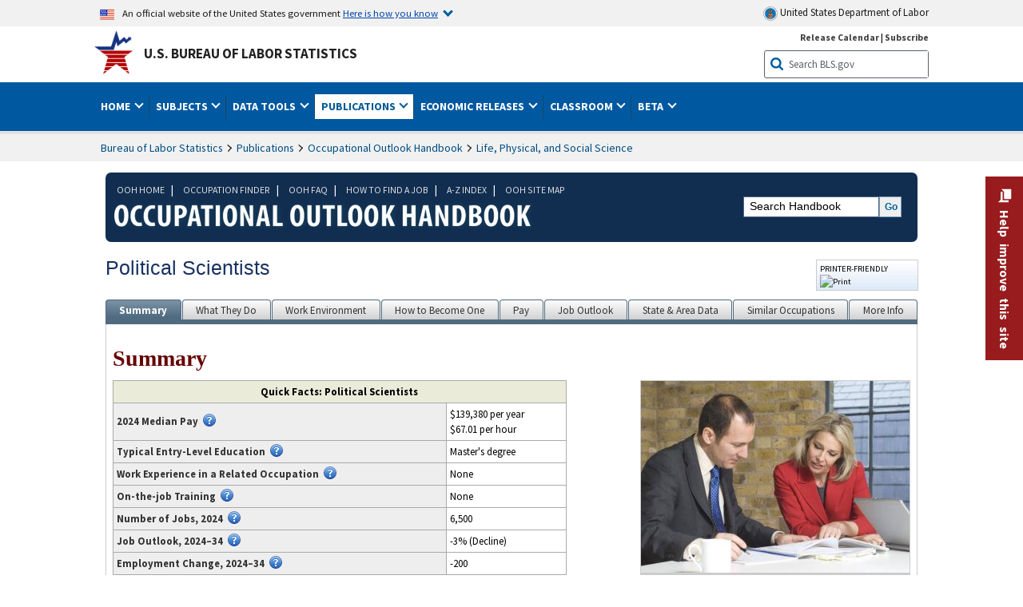

--- FILE ---
content_type: text/html
request_url: https://www.bls.gov/ooh/life-physical-and-social-science/political-scientists.htm
body_size: 37724
content:
         
		
		
	
            	
				
								    	
		    			
								    	
		    			
		    		        	            							    							    	    	



<!DOCTYPE HTML>
<html lang="en-us">	
	<head>
			                			                        	    		        
    			<title>    Political Scientists :     Occupational Outlook Handbook: :     U.S. Bureau of Labor Statistics</title>
							<meta charset="UTF-8">
		
		
				
        <meta property="og:title" content="Political Scientists">
				<meta property="og:url" href="https://www.bls.gov/ooh/life-physical-and-social-science/political-scientists.htm">
        <link rel="canonical" href="https://www.bls.gov/ooh/life-physical-and-social-science/political-scientists.htm">
		<meta property="og:type" content="website">
					<meta name="description" content="Political scientists study the origin, development, and operation of political systems. " />
			<meta property="og:description" content="Political scientists study the origin, development, and operation of political systems. " />
		
				

								<meta name="date" content="2025-08-28" />
				
						
		    				
		    				
		    		
		
				
				        	<meta name="search-priority" content="0.5" />
        				        	<meta name="change-frequency" content="yearly" />
				
		
						  		  		  			
				
																	 
        		         		        		        		        		
    		    		      		  				
				
							        		 				<meta http-equiv="x-ua-compatible" content="IE=Edge" />
					<!-- START include/global/head.stm -->
	<script id="_fed_an_ua_tag" src="https://dap.digitalgov.gov/Universal-Federated-Analytics-Min.js?agency=DOL&subagency=BLS&yt=true"></script>

	<script src="/javascripts/jquery-latest.js"></script>
	<script src="/javascripts/bls-latest.js"></script>
	<script src="/javascripts/jquery-tools.js"></script>
	<script src="/javascripts/jquery-migrate-1.2.1.min.js"></script>
	
	<link rel="stylesheet" href="/assets/bootstrap/latest/bootstrap.min.css">
	<script src="/assets/bootstrap/latest/popper.min.js"></script>
	<script src="/assets/bootstrap/latest/bootstrap.min.js"></script>


	<link rel="stylesheet" type="text/css" href="/stylesheets/bls_combined.css">
	<link rel="stylesheet" type="text/css" href="/stylesheets/bls_content.css">
	<link rel="stylesheet" type="text/css" href="/stylesheets/bls_tables.css">
	<link rel="stylesheet" type="text/css" href="/stylesheets/jquery-tools.css">
	<link rel="stylesheet" type="text/css" href="/stylesheets/bls_nr.css">
    <!--[if lt IE 9]>
		<link href="/stylesheets/ie8-styles.css" media="all" rel="Stylesheet" type="text/css"> 
	<![endif]-->
	<!--[if lt IE 8]>
		<link href="/stylesheets/ie7-styles.css" media="all" rel="Stylesheet" type="text/css"> 
	<![endif]-->
	<!--[if lt IE 7]>
		<link href="/stylesheets/ie6-styles.css" media="all" rel="Stylesheet" type="text/css"> 
		<style>
		body {
			behavior:url(/stylesheets/csshover2.htc);
		}
		</style>			
	<![endif]-->
	<!--[if IE]>
		<style>
		body {
			font-size: expression(1 / (screen.deviceXDPI / 96) * 84 + '%');
		}
		</style>	
	<![endif]-->
	<noscript>
	<link rel="stylesheet" type="text/css" href="/stylesheets/bls_noscript.css">
	</noscript>
	<!--  This means that the browser will (probably) render the width of the page at the width of its own screen. -->
	<meta name="viewport" content="width=device-width, initial-scale=1">

	<meta http-equiv="x-ua-compatible" content="IE=Edge" />
    <meta property="og:image" content="https://www.bls.gov/images/bls_emblem_2016.png" />
	<meta property="og:image:alt" content="BLS Logo">
	<meta name="robots" content="index, follow">
	<meta property="og:locale" content="en_US">
	<meta property="og:site_name" content="Bureau of Labor Statistics">
		<style>
			td.gsc-table-cell-thumbnail{
			display:none !important;
			}
		</style>
	<link rel="apple-touch-icon" sizes="180x180" href="/apple-touch-icon.png" />
	<link rel="icon" type="image/png" href="/favicon-32x32.png" sizes="32x32" />
	<link rel="icon" type="image/png" href="/favicon-16x16.png" sizes="16x16" />
	<link rel="manifest" href="/manifest.json" />
	<link rel="mask-icon" href="/safari-pinned-tab.svg" color="#5bbad5" />
	<meta name="theme-color" content="#ffffff" />
    <!-- END include/global/head.stm -->
				<script>var _rxvar_href = "/ooh/life-physical-and-social-science/political-scientists.htm";var _rxvar_mobile_href = "/ooh/life-physical-and-social-science/mobile/political-scientists.htm";var _rxvar_mobile_locale = "en-us";</script>
						        		        							<!-- custom header: /include/head/ooh.stm -->
        								
										<script>var _rxvar_href = "/ooh/life-physical-and-social-science/political-scientists.htm";var _rxvar_mobile_href = "/ooh/life-physical-and-social-science/mobile/political-scientists.htm";var _rxvar_mobile_locale = "en-us";</script>
					
    	<meta name="doctype" content="Publications" />
    	<script type="text/javascript" src="/javascripts/jquery.dataTables.min.js"></script>
        	                                    
		<link rel="stylesheet" type="text/css" href="/stylesheets/datatable.css">
		<link rel="stylesheet" type="text/css" href="/stylesheets/bls_ooh.css">
        
        		<script>
			
		 function convertTabpanelToAccordion(){
			 if ($('ul.tabs').length){  
				$('ul.tabs').prop('id','accordion1').removeClass('tabs').addClass('accordion').find('li').addClass('card').find('a').wrap('<div class="card-header" />').each(function(){
					$(this).attr({
						'data-toggle': 'collapse',
    					role: 'button',
						'aria-expanded': 'false',
						});
					}).parents('ul.accordion').addClass('bootstrap')
				$('#panes nav').remove();
				$('#panes > div').addClass('collapse').attr('data-parent', '#accordion1').wrapInner('<div class="card-body" />').each(function(){
						$(this).insertAfter($('.accordion li  a[href="#'+$(this).attr('id')+'"]').parent('.card-header'))
				})
				$('#panes').remove();
				 
				 
				 
				$('.collapse').on('shown.bs.collapse', function (e) {
    				var $panel = $(this).closest('.card');
					$('html,body').animate({
        			scrollTop: $panel.offset().top
    				}, 100); 
				}); 
				 
			}
		 }
					
		 function getTableData(tobj){
			  $(tobj).each(function(){
			var mohead = [];
			var $tfilter= $(this).find("thead");
			$(this).find("thead th").each(function(){
				txt = $(this).html().replace(/<br[^<]*?>/gi," ").replace(/<[^<]*?>/gi,"").trim().replace(/&nbsp;/gi,"").replace(/[ ]+/gi," ").toLowerCase();
				if(txt.match(/^occupation/)){txt=" "}
				mohead.push(txt.match(/[a-z]/gi)?txt+":":txt)
			});
			$(this).find("tbody tr").each(function(){
				$(this).find("td").each(function(i){
					$(this).attr("data-label",mohead[i]);
				})
			  });

		  });

		 }			
					
          function getWidth()
          {
            xWidth = null;
            if(window.screen != null)
              xWidth = window.screen.availWidth;
         
            if(window.innerWidth != null)
              xWidth = window.innerWidth;
         
            if(document.body != null)
              xWidth = document.body.clientWidth;
         
            return xWidth;
          }
        
        if (/(Android|iPhone|iPod|webOS|NetFront|Opera Mini|SEMC-Browser|PlayStation Portable|Nintendo Wii|BlackBerry)/.test(navigator.userAgent) && (!(getWidth() > 600)|| /Mobile/.test(navigator.userAgent))){
			
			$(document).ready(function(){
				$("#tab-6 table.regular").wrap('<div style="overflow-x:auto;"></div>');	$(".cms-image").parent().css("overflowX","auto");
				
				setTimeout(function(){
				     $("a[class~='tab_link']").off();
				},1000)
				
				$("#panes > div").each(function(){
					$(this).attr("name",$(this).attr("id"))
				})
				
					
				convertTabpanelToAccordion();
				
			});

        }
		
	$(document).ready(function(){
		$('area[href]:not([aria-label])').each(function(){
			let href = $(this).attr("href");
			let al = "";
			if(href.match(/\/ooh\//gi)){
				if(href.match("home.htm")){
					al = href.replace(/^.*\/ooh\/(.*)\/.*$/gi,"$1 home").replace(/[\-]/g," ")
				}else{
					al = href.replace(/^.*\/(.*).htm$/gi,"$1").replace(/[\-]/g," ")
				}
			}else if(href.match(/^#/)){
				al = href.replace(/#/gi,"") + " link"
			}
			if(al!=""){
				$(this).attr("aria-label",al);
			}
		})
		$("#job-outlook").parent().find("table").last().attr("id","outlook-table");
		$("table#outlook-table").each(function(){
			var mohead = [];
			$(this).find("thead th").each(function(){
				txt = $(this).text().trim().replace(/[ ]+/gi," ").toLowerCase();
				if(txt.match(/^occupation/)){txt=" "}
				if(txt.match(/^soc/)){txt="SOC Code"}
				mohead.push(txt.match(/[a-z]/gi)?txt+":":txt)
			})
			mohead.splice(5,0,mohead[4].replace(":"," (")+mohead[6].replace(":","")+"):")
			mohead.splice(6,0,mohead[4].replace(":"," (")+mohead[8].replace(":","")+"):")
			mohead.splice(4,1)
			mohead.splice(7,2)
			$(this).find("tbody tr").each(function(){
				$(this).find("th,td").each(function(i){
					$(this).attr("data-label",mohead[i]);
				})
			});
		});

		getTableData('table#similar-occupations');
		getTableData('table#occfinder');	
		getTableData('table#landing-page-table');	
			
	
		})
		
	
					
        </script> 







					  
		


				
	</head>

	<body class="layout-fixed">
				


		
					<!-- DOL BANNER START -->
<header > <!-- Header is closed at the end of BLS banner -->
		<a class="skiplink" href="#startcontent">Skip to Content</a>

		<div id="usa-banner-wrapper">
<div id="usa-banner" class="bootstrap standard-width">
	<div class="content">
	<div class="USA-flag-link">
	<img src="https://www.dol.gov/themes/opa_theme/img/flag-favicon-57.png" alt="U.S. flag">
	<p>An official website of the United States government 
	  
	<button type="button" data-toggle="collapse" data-target="#usaBanner" aria-expanded="false" aria-controls="usaBanner">Here is how you know <span class="oi" data-glyph="chevron-bottom"></span></button>
	</p>
	</div>
		<a href="https://www.dol.gov/" id="dolHolder" class="dolHolder" target="_blank"><img src="https://www.dol.gov/themes/opa_theme/img/logo-primary.svg" alt="Department of Labor Logo"/>  United States Department of Labor</a>
	</div>
	
	<div class="collapse " id="usaBanner">	
	<div class="row">
	<div class="col-md-6">
		<img src="https://www.dol.gov/themes/opa_theme/img/icon-dot-gov.svg" alt="Dot gov">

		<p>
			<strong>The .gov means it's official.</strong>
			<br> Federal government websites often end in .gov or .mil. Before sharing sensitive information,
			make sure you're on a federal government site.
		</p>
	</div>

	<div class="col-md-6">
	<img class="usa-banner-icon usa-media_block-img" src="https://www.dol.gov/themes/opa_theme/img/icon-https.svg" alt="Https">
	
		<p>
			<strong>The site is secure.</strong>
			<br> The
			<strong>https://</strong> ensures that you are connecting to the official website and that any
			information you provide is encrypted and transmitted securely.
		</p>
	</div>
	</div>
	</div>		
</div>
</div>



<!-- DOL BANNER END -->


				
							<div id="bls-banner-wrapper">
<div id="top"></div>
		<div class="bootstrap standard-width">
<div>
  <div id="bls-banner" class="row">
    <div id="bls-banner-emblem" class="col-sm-12 col-md-7">
      <a href="https://www.bls.gov/">U.S. Bureau of Labor Statistics</a>
    </div>
    <div id="bls-banner-right" class="col-sm-12 col-md-5 d-none d-md-block">
<div id="bls-banner-links"><a href="/schedule/news_release/">Release Calendar</a> | <a href="javascript:window.open('https://public.govdelivery.com/accounts/USDOLBLS/subscriber/new ','Popup','width=800,height=500,toolbar=no,scrollbars=yes,resizable=yes'); void('');" onclick="window.status='Subscribe'; return true" onmouseover="window.status='Subscribe'; return true" onmouseout="window.status=''; return true" id="social-email-1" title="Subscribe to BLS E-mail Updates" aria-label="Subscribe to BLS E-mail Updates">Subscribe</a></div> 
      <div id="bls-banner-search1" class="bls-banner-search">
        <form method="get" action="/search/query">
		  <label for="bls-banner-search-submit1" class="invisible">Search button</label>
          <input type="image" src="/images/buttons/search_button_blue_16.png" name="term" id="bls-banner-search-submit1" alt="BLS Search Submit" title="Submit" >
		  <label for="bls-banner-search-input1" class="invisible">Search:</label>
          <input name="query" type="text" id="bls-banner-search-input1" value="Search BLS.gov" title="Search Input" onclick="this.value=''; this.onclick = null;">

        </form>
      </div>
    </div>
    <div class="clearfloat"></div>
  </div>
</div>
</div>
</div>
</header> <!-- Header is opened at the begining of DOL banner -->
				
		
							<div id="main-nav-wrapper">
	<div id="main-nav-container">
		<div>
			<div class="bootstrap standard-width">
<nav aria-label="top-level navigation menu" class="navbar navbar-expand-md">

   <button class="navbar-toggler" type="button" data-toggle="collapse" data-target="#navbarSupportedContent" aria-controls="navbarSupportedContent" aria-expanded="false" aria-label="Toggle navigation menu">
    <span class="navbar-toggler-icon">Menu</span>
  </button>

  <div class="collapse navbar-collapse" id="navbarSupportedContent">
  


<ul class="nojs navbar-nav mr-auto">
     <li class="dropdownSearch"><div id="bls-banner-search" class="dropdown-search">
        <form method="get" action="/search/query">
		  <label for="bls-banner-search-submit" class="invisible">Search button</label>
          <input type="image" src="/images/buttons/search_button_blue_20.png" name="term" id="bls-banner-search-submit" alt="BLS Search Submit" title="Submit">
		  <label for="bls-banner-search-input" class="invisible">Search:</label>
          <input name="query" type="text" id="bls-banner-search-input" value="Search BLS.gov" title="Search Input" onclick="this.value=''; this.onclick = null;">

        </form>
      </div>
	
	  <div class="bls-banner-links-mob"><a href="/schedule/news_release/">Release Calendar</a> | <a href="javascript:window.open('https://public.govdelivery.com/accounts/USDOLBLS/subscriber/new ','Popup','width=800,height=500,toolbar=no,scrollbars=yes,resizable=yes'); void('');" onclick="window.status='Subscribe'; return true" onmouseover="window.status='Subscribe'; return true" onmouseout="window.status=''; return true" id="social-email-2" title="Subscribe to BLS E-mail Updates" aria-label="Subscribe to BLS E-mail Updates">Subscribe</a></div>
	</li>
    <li class="nav-item dropdown"><a class="nav-link dropdown-toggle" href="https://www.bls.gov/" id="navbarDropdown1" role="button" data-toggle="dropdown" aria-haspopup="true" aria-expanded="false">Home <span class="circle-arrow"></span></a>
        <div class="dropdown-menu" aria-labelledby="navbarDropdown1"><!-- ********************************************** Begin Home Tab LIST ****************************************** -->
<!-- 1st column -->
<div class="main-nav-submenu" id="submenu-home">
	<ul class="main-nav-submenu-inn">
	
		<li class="heading"><a href="/bls/about-bls.htm" aria-label="About BLS">About BLS</a></li>
		<li><a href="/bls/history/home.htm" aria-label="BLS History">History</a></li>	
		<li><a href="/bls/senior_staff/home.htm" aria-label="Our Leadership">Our Leadership</a></li>
		<li><a href="/bls/bls_budget_and_performance.htm" aria-label="Budget and Performance">Budget and Performance</a></li>		
		<li><a href="/bls/faqs.htm" aria-label="Questions and Answers">Questions and Answers</a></li>	
		<li><a href="/bls/topicsaz.htm" aria-label="A-Z Index">A-Z Index</a></li>	
		<li><a href="/bls/glossary.htm" aria-label="Glossary">Glossary</a></li>	
		<li><a href="/bls/bls-speakers/" aria-label="BLS Speakers Available">BLS Speakers Available</a></li>
		<li><a href="/errata/" aria-label="Errata">Errata</a></li>  				
		<li><a href="/bls/contact.htm" aria-label="Contact BLS">Contact BLS</a></li>	

	</ul>	
	<!-- 2nd column -->	
<ul class="main-nav-submenu-inn">	
		<li class="heading"><a href="/bls/overview.htm" aria-label="Overview of BLS Statistics">Overview of BLS Statistics</a></li>
		<li><a href="/information-guide/home.htm" aria-label="Guide to Programs & Services">Guide to Programs &amp; Services</a></li>
		<li><a href="/bls/demographics.htm" aria-label="Demographics Data">Demographics</a></li>
		<li><a href="/bls/industry.htm" aria-label="Statistics by Industries">Industries</a></li>
		<li><a href="/bls/business.htm" aria-label="Statistics on Business Costs">Business Costs</a></li>
		<li><a href="/bls/occupation.htm" aria-label="Statistics by Occupations">Occupations</a></li>
		<li><a href="/bls/geography.htm" aria-label="Statistics by Geography">Geography</a></li>	
	
	</ul>
	<!-- 3rd column -->
	<ul class="main-nav-submenu-inn">
		<li class="heading"><a href="/audience/" aria-label="Resources For">Resources For</a></li>
		<li><a href="/audience/business.htm" aria-label="Resources for Business Leaders">Business Leaders</a></li>
		<li><a href="/audience/consumers.htm" aria-label="Resources for Consumers">Consumers</a></li>
		<li><a href="/audience/developers.htm" aria-label="Developers site">Developers</a></li>
		<li><a href="/audience/economists.htm" aria-label="Economists or Economic Analyst">Economists</a></li>
		<li><a href="/audience/investors.htm" aria-label="Resources for Financial Investors">Investors</a></li>
		<li><a href="/audience/jobseekers.htm" aria-label="Resources for Jobseekers">Jobseekers</a></li>
		<li><a href="/audience/media.htm" aria-label="Media">Media</a></li>
		<li><a href="/audience/policy.htm" aria-label="Resources for Public Policymakers">Public Policymakers</a></li>
		<li><a href="/audience/researcher.htm" aria-label="Researcher">Researcher</a></li>		
		<li><a href="/audience/students.htm" aria-label="Resources for Students & Teachers">Students &amp; Teachers</a></li>
		<li><a href="/respondents/" aria-label="Survey Respondents">Survey Respondents</a></li>
	</ul>
</div>

<!-- ***********************************************End Home Tab LIST ******************************************** --> 

</div>
    </li>
    <li class="nav-item dropdown"><a class="nav-link dropdown-toggle" href="/bls/proghome.htm" id="navbarDropdown2" role="button" data-toggle="dropdown" aria-haspopup="true" aria-expanded="false">Subjects <span class="circle-arrow"></span></a>
        <div class="dropdown-menu" aria-labelledby="navbarDropdown2"><!-- ************************************* Begin SUBJECTS TAB list ****************************************** -->
<!-- 1st column -->
<div class="main-nav-submenu" id="submenu-programs">
	<ul class="main-nav-submenu-inn">
		<li class="heading"><a href="/bls/inflation.htm" aria-label="Statistics on Inflation & Prices">Inflation &amp; Prices</a></li>
		<li><a href="/cpi/" aria-label="Consumer Price Index ">Consumer Price Index</a></li>
		<li><a href="/ppi/" aria-label="Producer Price Indexes">Producer Price Indexes</a></li>
		<li><a href="/mxp/" aria-label="Import/Export Price Indexes">Import/Export Price Indexes</a></li>
		<li><a href="/bls/escalation.htm" aria-label="Contract Escalation">Contract Escalation</a></li>
		<li><a href="/pir/" aria-label="Price Index Research">Price Index Research</a></li>
		<li class="heading"><a href="/bls/wages.htm" aria-label="Statistics on Pay & Benefits">Pay &amp; Benefits</a></li>
		<li><a href="/eci/" aria-label="Employment Cost Index">Employment Cost Index</a></li>
		<li><a href="/ecec/home.htm" aria-label="Employer Costs for Employee Compensation">Employer Costs for Employee Compensation</a></li>
						<li><a href="/oes/" aria-label="Wage Data by Occupation">Wage Data by Occupation</a></li>
		<li><a href="/cps/earnings.htm#demographics" aria-label="Earnings by Demographics">Earnings by Demographics</a></li>
		<li><a href="/ces/" aria-label="Earnings by Industry">Earnings by Industry</a></li>
		<li><a href="https://www.bls.gov/cew/" aria-label="County Wages">County Wages</a></li>  <!--full path is needed since they have a folder on the data server-->
		<li><a href="/ebs/" aria-label="Employee Benefits Survey">Benefits</a></li>
		<li><a href="/mwe/" aria-label="Modeled Wage Estimates">Modeled Wage Estimates</a></li>		
		<li><a href="/crp/" aria-label="Compensation Research & Program Development">Compensation Research</a></li>
		<li><a href="/wsp/" aria-label="Strikes & Lockouts">Strikes &amp; Lockouts </a></li>
		<li><a href="/wrp/" aria-label="Wage Records from Unemployment Insurance">Wage Records from Unemployment Insurance</a></li>
		<li class="heading"><a href="/ors/" aria-label="Occupational Requirements Survey">Occupational Requirements</a></li>		
	</ul>
	<!-- 2nd column -->
	<ul class="main-nav-submenu-inn">
		<li class="heading"><a href="/bls/unemployment.htm" aria-label="Statistics on Unemployment">Unemployment</a></li>
		<li><a href="/cps/" aria-label="National Unemployment Rate">National Unemployment Rate </a></li>
		<li><a href="/lau/" aria-label="State & Local Unemployment Rates">State &amp; Local Unemployment Rates </a></li>
		<li><a href="/ers/" aria-label="Unemployment Research">Unemployment Research</a></li>
		<li class="heading"><a href="/bls/employment.htm" aria-label="Statistics on Employment">Employment</a></li>
		<li><a href="/ces/" aria-label="National Employment Statistics">National Employment </a></li>
		<li><a href="/sae/" aria-label="State & Local Employment, Hours, and Earnings">State &amp; Local Employment </a></li>
		<li><a href="https://www.bls.gov/cew/" aria-label="County Employment">County Employment </a></li> <!--full path is needed since they have a folder on the data server-->
		<li><a href="/cps/" aria-label="Worker Characteristics">Worker Characteristics </a></li>
		<li><a href="/air/" aria-label="American Indian Report">American Indian Report</a></li>
		<li><a href="/emp/" aria-label="Employment Projections">Employment Projections </a></li>
		<li><a href="/jlt/" aria-label="Job Openings & Labor Turnover Survey">Job Openings &amp; Labor Turnover Survey </a></li>
		<li><a href="/brs/" aria-label="Business Response Survey">Business Response Survey</a></li>
		<li><a href="/oes/" aria-label="Employment by Occupation">Employment by Occupation </a></li>
		<li><a href="/nls/" aria-label="Work Experience Over Time">Work Experience Over Time </a></li>
		<li><a href="/bdm/" aria-label="Business Employment Dynamics">Business Employment Dynamics </a></li>
		<li><a href="/fdi/" aria-label="Foreign Direct Investment">Foreign Direct Investment </a></li>
		<li><a href="/ers/" aria-label="Employment Research and Program Development">Employment Research</a></li>
		<li class="heading"><a href="/iif/" aria-label="Workplace Injuries, Illnesses, and Fatalities">Workplace Injuries</a></li>
	</ul>
	<!-- 3rd column -->
	<ul class="main-nav-submenu-inn">
		<li class="heading"><a href="/bls/productivity.htm" aria-label="Productivity Statistics">Productivity</a></li>
		<li><a href="/productivity/" aria-label="Labor and Total Factor Productivity">Labor and Total Factor Productivity</a></li>
		<li><a href="/dpr/" aria-label="Productivity Research and Program Development">Productivity Research</a></li>
		<li class="heading"><a href="/bls/spending.htm" aria-label="Statistics on Spending & Time Use">Spending &amp; Time Use</a></li>
		<li><a href="/cex/" aria-label="Consumer Expenditures Surveys">Consumer Expenditures </a></li>
		<li><a href="/tus/" aria-label="How Americans Spend Time Survey">How Americans Spend Time</a></li>			
		<li class="heading"><a href="/bls/international.htm" aria-label="International Data and Technical Cooperation">International</a></li>
		<li><a href="/itc/" aria-label="International Technical Cooperation">International Technical Cooperation</a></li>
		<li><a href="/mxp/" aria-label="Import/Export Price Indexes">Import/Export Price Indexes</a></li>
		<li class="heading"><a href="/regions/" aria-label="Geographic Information">Geographic Information</a></li>
		<li><a href="/regions/northeast/" aria-label="Northeast (Boston-New York) Information Office">Northeast (Boston-New York)</a></li>
		<li><a href="/regions/mid-atlantic/" aria-label="Mid-Atlantic (Philadelphia) Information Office">Mid-Atlantic (Philadelphia)</a></li>
		<li><a href="/regions/southeast/" aria-label="Southeast (Atlanta) Information Office">Southeast (Atlanta)</a></li>
		<li><a href="/regions/midwest/" aria-label="Midwest (Chicago) Information Office">Midwest (Chicago)</a></li>
		<li><a href="/regions/southwest/" aria-label="Southwest (Dallas) Information Office">Southwest (Dallas)</a></li>
		<li><a href="/regions/mountain-plains/" aria-label="Mountain-Plains (Kansas City) Information Office">Mountain-Plains (Kansas City)</a></li>
		<li><a href="/regions/west/" aria-label="West (San Francisco) Information Office">West (San Francisco)</a></li>
	</ul>
</div>
<!-- **************************************End SUBJECT AREAS ******************************************** --> 
	</div>	
    </li>
    <li class="nav-item dropdown"><a class="nav-link dropdown-toggle" href="/data/" id="navbarDropdown3" role="button" data-toggle="dropdown" aria-haspopup="true" aria-expanded="false">Data Tools <span class="circle-arrow"></span></a>
        <div class="dropdown-menu" aria-labelledby="navbarDropdown3"><!-- ******************************************** Begin DATA TOOLS LIST ****************************************** -->
<div class="main-nav-submenu"  id="submenu-data">
    <ul class="main-nav-submenu-inn">
        <li class="heading"><a href="/data/tools.htm" aria-label="Data Retrieval Tools Databases, Tables & Calculators by Subject">Data Retrieval Tools</a></li>
		<li><a href="https://data.bls.gov/toppicks?code=&survey=bls" aria-label="BLS Popular Series Top Picks">BLS Popular Series</a></li>
		<li><a href="https://data.bls.gov/series-report" aria-label="Series Report">Series Report</a></li>
		<li><a href="/data/home.htm" aria-label="Top Picks, One Screen, Multi-Screen, and Maps" >Top Picks, One Screen, Multi-Screen, and Maps</a></li>
		<li><a href="https://data.bls.gov/dataQuery/search" aria-label="Data Finder">Data Finder</a></li>
		<li><a href="/developers/home.htm" aria-label="Public Data API Programming Interface">Public Data API</a></li>

    </ul>
    <!-- 2nd column -->
    <ul class="main-nav-submenu-inn">
        <li class="heading"><a href="/data/apps.htm" aria-label="Charts and Applications">Charts and Applications</a></li>
		<li><a href="/charts/home.htm" aria-label="Charts for Economic News Releases">Charts for Economic News Releases</a></li>	
		<li><a href="/data/inflation_calculator.htm" aria-label="CPI Inflation Calculator">CPI Inflation Calculator</a></li>	
		<li><a href="https://data.bls.gov/iirc/" aria-label="Injury and Illness Calculator">Injury and Illness Calculator</a></li>		
		<li><a href="https://data.bls.gov/apps/compensation-comparison-matrix/home.htm" aria-label="Pay Measure Comparison">Pay Measure Comparison</a></li>
		<li><a href="https://data.bls.gov/apps/demographic-comparison-matrix/home.htm" aria-label="Demographic Data Sources">Demographic Data Sources</a></li>
		<li><a href="https://data.bls.gov/apps/covid-dashboard/home.htm" aria-label="COVID-19 Economic Trends">COVID-19 Economic Trends</a></li>
		<li><a href="https://data.bls.gov/apps/industry-productivity-viewer/home.htm" aria-label="Industry Productivity Viewer" >Industry Productivity Viewer</a></li>
		<li><a href="https://data.bls.gov/cew/apps/data_views/data_views.htm#tab=Tables" aria-label="Employment and Wages Data Viewer">Employment and Wages Data Viewer</a></li>
		<li><a href="https://data.bls.gov/cew/apps/bls_naics/bls_naics_app.htm" aria-label="Industry Finder from the Quarterly Census of Employment and Wages">Industry Finder from the Quarterly Census of Employment and Wages</a></li>
	
    </ul>
	<!-- 3rd column -->
	<ul class="main-nav-submenu-inn">
	    <li class="heading"><a href="/data/tables.htm" aria-label="Customized Tables">Customized Tables</a></li>
		<li><a href="/eag/eag.us.htm" aria-label="U.S. Economy at a Glance">U.S. Economy at a Glance</a></li>
		<li><a href="/eag/home.htm" aria-label="Regions, States & Areas at a Glance">Regions, States &amp; Areas at a Glance</a></li>
		<li><a href="/iag/home.htm" aria-label="Industry at a Glance">Industry at a Glance</a></li>			
		<li><a href="https://download.bls.gov/pub/time.series/" aria-label="Text Files">Text Files</a></li>
		<li><a href="/data/#historical-tables" aria-label="Historical News Release Tables">News Release Tables</a></li>
		
		<li class="heading"><a href="/bls/moredata.htm" aria-label="More Sources of Data">More Sources of Data</a></li>
		<li><a href="/rda/home.htm" aria-label="Bureau of Labor Statistics Restricted Data Access">Restricted Data Access</a></li>
		<li><a href="/data/archived.htm" aria-label="Discontinued Databases">Discontinued Databases </a></li>
		<li><a href="/help/hlpform1.htm" aria-label="Questions & Answers regarding Bureau of Labor Statistics website data retrieval tools">Questions &amp; Answers</a></li>
		<li><a href="/help/notice.htm" aria-label="Special Notices">Special Notices </a></li>	
	</ul>
</div>
<!-- *********************************************End DATABASES and TOOLS LIST ******************************************** --></div>
    </li>
    <li class="nav-item dropdown active"><a class="nav-link dropdown-toggle" href="/opub/" id="navbarDropdown4" role="button" data-toggle="dropdown" aria-haspopup="true" aria-expanded="false">Publications <span class="circle-arrow"></span></a>
        <div class="dropdown-menu" aria-labelledby="navbarDropdown4"><!-- ********************************************** Begin PUBLICATIONS LIST ****************************************** -->
<div class="main-nav-submenu"  id="submenu-pubs">    
    <ul class="main-nav-submenu-inn"> 
		<li class="heading"><a href="/opub/" aria-label="Latest Publications">Latest Publications</a></li>
		<li><a href="/opub/ted/" aria-label="The Economics Daily">The Economics Daily</a></li>
		<li><a href="/opub/mlr/" aria-label="Monthly Labor Review">Monthly Labor Review</a></li>
		<li><a href="/opub/btn/" aria-label="Beyond the Numbers">Beyond the Numbers</a></li>
		<li><a href="/spotlight/" aria-label="Spotlight on Statistics">Spotlight on Statistics</a></li>
		<li><a href="/opub/reports" aria-label="Bureau of Labor Statistics Reports">Reports</a></li>
		<li><a href="/blog/" aria-label="Commissioner's Corner">Commissioner's Corner</a></li>
		<li><a href="/video/" aria-label="Videos">Videos</a></li>
		<li><a href="/careeroutlook/" aria-label="Career Outlook">Career Outlook</a></li>		
    </ul>
    <!-- 2nd column -->
    <ul class="main-nav-submenu-inn">
		<li><a href="/ooh/" aria-label="Occupational Outlook Handbook">Occupational Outlook Handbook</a></li>
		<li><a href="/opub/geographic-profile/" aria-label="Geographic Profile">Geographic Profile</a></li>
		<li><a href="/opub/hom/" aria-label="Handbook of Methods">Handbook of Methods</a></li>
		<li><a href="/osmr/research-papers/" aria-label="Research Papers - Office of Survey Methods Research">Research Papers</a></li>
		<li><a href="/opub/copyright-information.htm" aria-label="Copyright Information">Copyright Information</a></li>
		<li><a href="/opub/opbinfo.htm" aria-label="Contact & Help">Contact &amp; Help </a></li>
		<li><a href="/opub/update.htm" aria-label="Weekly Update">Weekly Update</a></li>		
    </ul>
</div>
<!-- ***********************************************End PUBLICATIONS LIST ******************************************** --> </div>
    </li>
    <li class="nav-item dropdown"><a class="nav-link dropdown-toggle" href="/bls/newsrels.htm" id="navbarDropdown5" role="button" data-toggle="dropdown" aria-haspopup="true" aria-expanded="false">Economic Releases <span class="circle-arrow"></span></a>
        <div class="dropdown-menu" aria-labelledby="navbarDropdown5"><!-- ********************************************** Begin ECONOMIC RELEASES LIST ****************************************** -->
<!-- 1st column -->

<div class="main-nav-submenu" id="submenu-news">
    <ul class="main-nav-submenu-inn">
        <li class="heading"><a href="/bls/newsrels.htm#latest-releases" aria-label="Latest Releases">Latest Releases</a></li>
		<li class="heading"><a href="/bls/newsrels.htm#major" aria-label="Major Economic Indicators">Major Economic Indicators</a></li>
		<li class="heading"><a href="/schedule/news_release/" aria-label="Schedules for news Releases">Schedules for news Releases</a></li>
		<li><a href="/schedule/" aria-label="Release Calendar By Month">By Month</a></li>
		<li><a href="/schedule/schedule/by_prog/all_sched.htm" aria-label="Release Calendar By News Release">By News Release</a></li>
		<li><a href="/schedule/news_release/current_year.asp" aria-label="Release Calendar Current Year">Current Year</a></li>
		<li><a href="/bls/archived_sched.htm" aria-label="Schedules for Selected Bureau of Labor Statistics Economic News Releases for Prior Years">Prior Years</a></li>
		<li class="heading"><a href="/bls/news-release/" aria-label="Archived News Releases">Archived News Releases</a></li>
    </ul>
    <!-- 2nd column -->
    <ul class="main-nav-submenu-inn">
        <li class="heading"><a href="/bls/newsrels.htm#OEUS" aria-label="Employment & Unemployment">Employment &amp; Unemployment</a></li>
		<li><a href="/bls/newsrels.htm#OEUS" aria-label="Monthly">Monthly</a></li>
		<li><a href="/bls/newsrels.htm#OEUS" aria-label="Quarterly, annual, and other">Quarterly, annual, and other</a></li>
		<li class="heading"><a href="/bls/newsrels.htm#OPLC" aria-label="Inflation & Prices"> Inflation &amp; Prices</a></li>
		<li class="heading"><a href="/bls/newsrels.htm#OCWC" aria-label="Pay & Benefits & Workplace Injuries">Pay &amp; Benefits &amp; Workplace Injuries</a></li>
		<li class="heading"><a href="/bls/newsrels.htm#OPT" aria-label="Productivity & Technology">Productivity &amp; Technology</a></li>
		<li class="heading"><a href="/bls/newsrels.htm#OEP" aria-label="Employment Projections">Employment Projections</a></li>
		<li class="heading"><a href="/bls/newsrels.htm#NEWS" aria-label="Regional News Releases">Regional News Releases</a></li>
    </ul>
</div></div>
    </li>
    <li class="nav-item dropdown"><a class="nav-link dropdown-toggle" href="/k12/" id="navbarDropdown6" role="button" data-toggle="dropdown" aria-haspopup="true" aria-expanded="false">Classroom <span class="circle-arrow"></span></a>
        <div class="dropdown-menu" aria-labelledby="navbarDropdown6"><!-- ********************************************** Begin Students Tab LIST ****************************************** -->
<div class="main-nav-submenu" id="submenu-students">
	<ul class="main-nav-submenu-inn">
		<li class="heading"><a href="/k12/" aria-label="K-12 Student & Teacher Resources">K-12 Student &amp; Teacher Resources</a></li>		
        <li><a href="/k12/games/" aria-label="Games & Quizzes">Games &amp; Quizzes</a></li>
		<li><a href="/k12/students/" aria-label="Student's Desk">Student&apos;s Desk</a></li>
		<li><a href="/k12/teachers/" aria-label="Teacher's Desk">Teacher&apos;s Desk</a></li>
		<li><a href="/k12/faq.htm" aria-label="Questions & Answers">Questions &amp; Answers</a></li>
    </ul>
</div>
<!-- ***********************************************End Students Tab LIST ******************************************** --></div>
    </li>
    <li class="nav-item dropdown"><a class="nav-link dropdown-toggle" href="/beta/" id="navbarDropdown7" role="button" data-toggle="dropdown" aria-haspopup="true" aria-expanded="false">Beta <span class="circle-arrow"></span></a>
        <div class="dropdown-menu" aria-labelledby="navbarDropdown7"><!-- ***********************************************Start BETA LIST ******************************************** -->

<div class="main-nav-submenu" id="submenu-beta">
  <ul class="main-nav-submenu-inn">
    <li class="heading"><a href="/beta/redesigned-news-releases.htm" aria-label="Redesigned News Releases">Redesigned News Releases</a></li>
  </ul>
</div>
<!-- ***********************************************End BETA LIST ******************************************** --></div>
    </li>
</ul>


  </div>
</nav>
</div>



		</div>
		<div class="clearfloat"></div>
	</div>
</div>

				
		
						<div id="wrapper-outer" role="main">
		<div id="wrapper">
			<div id="container">
				

		
				
				
						<div class="clearfloat" id="startcontent"></div>
	<div id="main-content-full-width" class="main-content">
		<div id="bodytext" class="verdana md">
		

		
						
				
						<section aria-label="content">

<!-- PERCUSSION INNER START -->
															 
						
				
															


    								
    					    																								    	<style>
table.ooh-tab-table tr td{
padding-left:4px; 
}
table.ooh-tab-table tr td + td{
padding-left:10px; 
padding-right:4px;
}
.youtube-player {
	height: inherit !important;
}
</style>
                	    		        
                    	    		        
    
        
<!-- START PAGE TITLE & TOOLS -->
    <div id="ooh-banner">
        <div id="ooh-banner-search">
						
        <form action="/search/query" id="cse-search-box" method="get">  
                        <input name="prefix" type="hidden" id="search-secondary-nav-category" value="https://www.bls.gov/ooh/">
             			                <input type="text" onclick="this.value=''; this.onclick = null;" title="Enter Search Term" value="Search Handbook" id="ooh-banner-search-input" name="query" />
                        <input type="submit" name="sa" value="Go" id="ooh-banner-search-submit" title="Submit Search" />
                     </form>
        </div>
        <div id="ooh-banner-left">
            <ul id="ooh-main-nav">
                                                                                
                                <li><a href="/ooh/home.htm" style="padding-left: 0;">    OOH HOME</a> | </li>
                
                               
								<li><a href="/ooh/occupation-finder.htm">    OCCUPATION FINDER</a> | </li>
                				
                                <li><a href="/ooh/about/ooh-faqs.htm">    OOH FAQ</a> |</li>
                
                                <li><a href="/ooh/how-to-find-a-job/home.htm">    HOW TO FIND A JOB</a> |</li>
                
                                        <li><a href="/ooh/a-z-index.htm">    A-Z INDEX</a> |</li>
                                    
                				
				                <li><a href="/ooh/ooh-site-map.htm">    OOH SITE MAP</a></li>
                				
                                
				
				
            </ul>
            <div id="ooh-title">
				                    <a href="/ooh/">
                				                <img aria-label="occupational outlook handbook banner" src="/images/ooh/ooh_title_image.png" alt="    Occupational Outlook Handbook"/>
                                                            </a>
            </div>
        </div>
        <div class="clearfloat"></div>
    </div>
    
        
	
		
	
    <div style="float: left; width:">
        <div id="ooh-breadcrumbs" class="hidden"> 
           
        	                                                        	                                                        	        <a href="/ooh/home.htm" aria-label="Back to Occupational Outlook Handbook">Occupational Outlook Handbook</a> &gt;
                                                                                                                                                                                                                                                                                                                                                                                                                                                                                                                                                                                                                		
		
                          <a href="/ooh/life-physical-and-social-science/home.htm" aria-label="Back to     Life, Physical, and Social Science">    Life, Physical, and Social Science</a> &gt;
                                                                                                                                                                                                                                                                                                                                                                                                                                                                                                                                                                                                                                                                                                                                                                                                                                                                                                                                                                                                                                                                                                	 		</div>
                <h1>    Political Scientists</h1>
    </div>
	
	
    <div style="float: right; width: 130px;">
           
            		<div class="article-tools-box">     
                <a href="/ooh/life-physical-and-social-science/print/political-scientists.htm" target="_blank">    PRINTER-FRIENDLY                <img src="/images/icons/icon_small_printer.gif" alt="Print" width="16" height="16" /></a>
			</div>
				
             
            
		   		   		           </div>
    </div>
    <div class="clearfloat"></div>
    
    <ul class="tabs" id="tabs">
        <li><a class="tab_link" id="t1" href="#tab-1">    Summary</a></li>        <li><a class="tab_link" id="t2" href="#tab-2">    What They Do</a></li>
        <li><a class="tab_link" id="t3" href="#tab-3">    Work Environment</a></li>
        <li><a class="tab_link" id="t4" href="#tab-4">    How to Become One</a></li>
        <li><a class="tab_link" id="t5" href="#tab-5">    Pay</a></li>
        <li><a class="tab_link" id="t6" href="#tab-6">    Job Outlook</a></li>
		<li><a class="tab_link" id="t7" href="#tab-7">    State & Area Data</a></li>        <li><a class="tab_link" id="t8" href="#tab-8">    Similar Occupations</a></li>
        <li><a class="tab_link" id="t9" href="#tab-9" style="margin-right:0px;">    More Info</a></li>
    </ul>
    
    <div id="panes">
        <div id="tab-1">
            <article aria-labelledby="Summary">   
            <h2 id="Summary"><span>    Summary</span></h2>
                        
            
                                                        
                                                                
                        
            
            
            
                            
                                                
                                                
                                                
                                                
            													
							
                                                                
                                            
                        <div id="center-content">
                        													<div class="ooh_right_img">
			
			
	<img src="/ooh/images/15544.jpg" width="336" height="240" alt="political scientists image" />
	<div class="image-caption" style="width: 326px;">Political scientists research policies, trends, and issues.</div>  
  </div>												
                        <table class="regular-text tooltips" id="quickfacts">
                            <thead>
                                <tr>
                                                                        <th colspan="2">    Quick Facts:     Political Scientists</th>
                                </tr>
                            </thead>
                            <tbody>
                                <tr>
                                    <th><a id="TB_inline?height=325&amp;width=325&amp;inlineId=qf-wage" href="#TB_inline?height=325&amp;width=325&amp;inlineId=qf-wage" class="thickbox about-qf-section noprint">										2024     Median Pay										</a>									</th>
                                    <td>
                                        $139,380     per year
                                        <br />$67.01     per hour
                                    </td>
                                </tr>
                                <tr>
                                    <th><a id="TB_inline?height=325&amp;width=325&amp;inlineId=qf-education" href="#TB_inline?height=325&amp;width=325&amp;inlineId=qf-education" class="thickbox about-qf-section noprint">    Typical Entry-Level Education</a></th>
                                    <td>    Master's degree</td>
                                </tr>
                                <tr>
                                    <th><a id="TB_inline?height=325&amp;width=325&amp;inlineId=qf-experience" href="#TB_inline?height=325&amp;width=325&amp;inlineId=qf-experience" class="thickbox about-qf-section noprint">    Work Experience in a Related Occupation</a></th>
                                    <td>    None</td>
                                </tr>
                                <tr>
                                    <th><a id="TB_inline?height=325&amp;width=325&amp;inlineId=qf-training" href="#TB_inline?height=325&amp;width=325&amp;inlineId=qf-training" class="thickbox about-qf-section noprint">    On-the-job Training</a></th>
                                    <td>    None</td>
                                </tr>
                                <tr>
                                    <th><a id="TB_inline?height=325&amp;width=325&amp;inlineId=qf-number-jobs" href="#TB_inline?height=325&amp;width=325&amp;inlineId=qf-number-jobs" class="thickbox about-qf-section noprint">    Number of Jobs, 2024</a></th>
                                    <td>    6,500</td>
                                </tr>
                                <tr>
                                    <th><a id="TB_inline?height=325&amp;width=325&amp;inlineId=qf-outlook" href="#TB_inline?height=325&amp;width=325&amp;inlineId=qf-outlook" class="thickbox about-qf-section noprint">    Job Outlook, 2024–34</a></th>
                                    <td>-3% (Decline)</td>
                                </tr>
                                <tr>
                                    <th><a id="TB_inline?height=325&amp;width=325&amp;inlineId=qf-emp-change" href="#TB_inline?height=325&amp;width=325&amp;inlineId=qf-emp-change" class="thickbox about-qf-section noprint">    Employment Change, 2024–34</a></th>
                                    <td>    -200</td>
                                </tr>
                            </tbody>
                        </table>
                        <!--QF-->
                                                <h3><a class="tab_link" href="#tab-2">What Political Scientists Do</a> </h3>
                        
                        
                        
<p>Political scientists study the origin, development, and operation of political systems.</p>
            
                        <h3><a class="tab_link" href="#tab-3">    Work Environment</a></h3>
                        
<p>Most political scientists work full time in an office setting. They sometimes work additional hours.</p>
            
                                                <h3> <a class="tab_link" href="#tab-4">How to Become a Political Scientist</a></h3>
                                                
                        
<p>To enter the occupation, political scientists typically need a master&rsquo;s degree in political science, public administration, or a related field. However, some employers consider candidates who have a bachelor&rsquo;s degree; others may prefer a Ph.D.</p>
            
                        <h3><a class="tab_link" href="#tab-5">    Pay</a></h3>
                        
																		
																			
																		
						    					        							    							<p>The median annual wage for political scientists was $139,380 in May 2024.</p>    							                            												
            
                        <h3> <a class="tab_link" href="#tab-6">    Job Outlook</a> </h3>
                            						<p>Employment    							of political scientists is projected to decline    							 3 percent from 2024 to 2034.
    						</p>
    						
    						<p>
    						Despite declining  employment, about 500 openings for political scientists are projected each year, on average, over the decade.
    			
    						 All of those openings are expected to result from the need to replace workers who transfer to other occupations or exit the labor force, such as to retire. 
    						</p>
												
						
						<h3> <a class="tab_link" href="#tab-7">    State & Area Data</a> </h3>
                       <p>    Explore resources for employment and wages by state and area for     political scientists.</p>
            
            
						
            
                        <h3> <a class="tab_link" href="#tab-8">    Similar Occupations</a></h3>
                        
                                                    <p>    Compare the job duties, education, job growth, and pay of political scientists with similar occupations.</p>
            
            
                        <h3><a class="tab_link" href="#tab-9">    More Information, Including Links to O*NET</a></h3>
                        
                                               
                        <p>    Learn more about political scientists by visiting additional resources, including O*NET, a source on key characteristics of workers and occupations.</p>
                        
                        </div>
            </article>
            <div class="clearfloat"></div>
            <nav>
            <div class="tab-footer">
                    <a href="#tab-2" class="blue-anchor-button noprint tab_link floatright">    What They Do -&gt; </a>
            </div>
            </nav>
            <div class="clearfloat"></div>
            
            
        </div>
                
        <div id="tab-2">
            <article aria-labelledby="what-they-do">
            <h2 id="what-they-do"><span> What Political Scientists Do</span> 
            
            <a id="TB_inline?height=325&amp;width=325&amp;inlineId=about-what-they-do" href="#TB_inline?height=325&amp;width=325&amp;inlineId=about-what-they-do" class="thickbox about-this-section noprint" aria-label="About this section (What They Do)">    About this section</a></h2>
            <div class="ooh_right_img">
			
			
	<img src="/ooh/images/2068.jpg" width="335" height="240" alt="Political scientists" />
	<div class="image-caption" style="width: 325px;">Political scientists often present their findings.</div>  
  </div>            
<p>Political scientists study the origin, development, and operation of political systems. They may research topics such as public opinion, political decision-making, and ideology. They also may analyze the structure of governments and political entities.</p>
<h3>Duties</h3>
<p>Political scientists typically do the following:</p>
<ul>
<li>Research political subjects, such as the U.S. political system and foreign relations</li>
<li>Collect and analyze data from&nbsp;public opinion surveys and other sources</li>
<li>Develop and test political theories</li>
<li>Evaluate the effects of policies and laws on government, businesses, and people</li>
<li>Monitor current events, policy decisions, and&nbsp;related issues</li>
<li>Forecast political, economic, and social trends</li>
<li>Share research results by giving presentations and publishing articles</li>
</ul>
<p>Political scientists conduct research in many areas, such as national politics, comparative politics, international relations, and political theory.</p>
<p>Political scientists gather and analyze information from numerous sources. They evaluate current policies and events and try to anticipate the effects of new policies. For example, they may use historical documents to study past government structures and policies. Or they may review voter registration data to identify voting patterns.</p>
<p>Political scientists may have other job titles, such as government affairs specialist, political consultant, and political research scientist. Their research on domestic or international policies that affect a particular region or population may help in planning and development.</p>
            </article>
            <div class="clearfloat"></div>
            <nav>
            <div class="tab-footer">
                <a href="#tab-1" class="blue-anchor-button noprint tab_link floatleft">&lt;-     Summary</a>                <a href="#tab-3" class="blue-anchor-button noprint tab_link floatright">    Work Environment -&gt; </a>
            </div>
            </nav>
            <div class="clearfloat"></div>
        </div>
        <div id="tab-3">
            <article aria-labelledby="work-environment">
            <h2 id="work-environment"><span>    Work Environment</span> <a id="TB_inline?height=325&amp;width=325&amp;inlineId=about-working-environment" href="#TB_inline?height=325&amp;width=325&amp;inlineId=about-working-environment" class="thickbox about-this-section noprint" aria-label="About this section (Work Environment)">    About this section</a></h2>
            <div class="ooh_right_img">
			
			
	<img src="/ooh/images/2069.jpg" width="336" height="240" alt="Political scientists" />
	<div class="image-caption" style="width: 326px;">Political scientists work in a variety of organizations that have a stake in policy, such as government, labor, and political organizations.</div>  
  </div>			
		
		
		
	
	        
    	    	    	    	
    	    
    	    
    	
    	
    	    
    	
    	    
    	
            		    			 <p>Political scientists held about 6,500 jobs in 2024. The largest employers of political scientists were as follows:</p>
            <table class="ooh-tab-table">
            	<tbody>
    			    		    			<tr>
            		<td>Federal government, excluding postal service</td>
                    <td style="text-align:right;">67%</td>
            </tr>	
                	    		    		    			<tr>
            		<td>Professional, scientific, and technical services</td>
                    <td style="text-align:right;">15</td>
            </tr>	
                	    		    		    			<tr>
            		<td>Educational services; state, local, and private</td>
                    <td style="text-align:right;">6</td>
            </tr>	
                	    		    		    			<tr>
            		<td>Religious, grantmaking, civic, professional, and similar organizations</td>
                    <td style="text-align:right;">3</td>
            </tr>	
                        	</tbody>
            </table>
                					
			
            
<h3>Work Schedules</h3>
<p>Most political scientists work full time. They sometimes work additional hours to finish reports and meet deadlines.</p>
            
            
            
            </article>
            <div class="clearfloat"></div>
            <nav>
            <div class="tab-footer">
                <a href="#tab-2" class="blue-anchor-button noprint tab_link floatleft">&lt;-     What They Do</a>
                <a href="#tab-4" class="blue-anchor-button noprint tab_link floatright">    How to Become One -&gt; </a>
            </div>
            </nav>
            <div class="clearfloat"></div>
        </div>
        <div id="tab-4">
            <article aria-labelledby="become-one">
                
                
            <h2 id="become-one"><span>How to Become a Political Scientist</span> <a id="TB_inline?height=325&amp;width=325&amp;inlineId=about-become-one" href="#TB_inline?height=325&amp;width=325&amp;inlineId=about-become-one" class="thickbox about-this-section noprint" aria-label="About this section (How to Become One)">    About this section</a></h2>
            <div class="ooh_right_img">
			
			
	<img src="/ooh/images/2070.jpg" width="336" height="240" alt="Political scientists" />
	<div class="image-caption" style="width: 326px;">Political scientists learn to analyze quantitative and qualitative data.</div>  
  </div>            
<p>To enter the occupation, political scientists typically need&nbsp;a master&rsquo;s degree in political science, public administration, or a related field. However, some employers consider candidates who have a bachelor&rsquo;s degree; others may prefer a Ph.D.</p>
<h3>Education</h3>
<p>Political scientists typically need a master&rsquo;s degree to enter the occupation. Relevant master&rsquo;s degree programs include fields such as political science, public administration, and public policy. These programs often have courses in other disciplines, such as psychology and economics, as well as in government, policy, and politics.</p>
<p>Employers may consider candidates who have a bachelor&rsquo;s&nbsp;<a href="https://www.bls.gov/ooh/field-of-degree/home.htm" target="_blank" rel="noopener noreferrer">degree</a> in political science for certain entry-level positions, such as with political campaigns or in government. Some employers prefer that political scientist candidates have a Ph.D., which requires several years of study beyond a bachelor&rsquo;s degree.</p>
<p>Prospective political scientists may benefit from participating in internship or volunteer opportunities while in school. These experiences may offer students a chance to develop the analytical, research, and other skills they need to be successful.</p>
<h3>Important Qualities</h3>
<p>The following are examples of qualities that are important for these workers to perform their duties. For more information, visit the Employment Projections (EP) <a href="https://www.bls.gov/emp/data/skills-data.htm" target="_blank" rel="noopener noreferrer">skills data page</a>.</p>
<p><strong><em>Adaptability. </em></strong>Political scientists must be able to adjust their research methods as current events develop.</p>
<p><em><strong>Communication skills.</strong></em>&nbsp;Political scientists must be able to explain their findings to a variety of audiences.</p>
<p><em><strong>Creativity.</strong></em>&nbsp;Political scientists must continually explore new ideas, stay current on political subjects, and come up with new ways to address issues.</p>
<p><em><strong>Critical-thinking skills.</strong></em>&nbsp;Political scientists must be able to draw logical conclusions from the data and information they collect, analyze, and interpret.</p>
<p><strong><em>Decision-making skills.</em></strong> Political scientists need to balance a variety of objectives and choose appropriate research methods for the topics they study.&nbsp;&nbsp;</p>
<p><strong><em>Detail oriented. </em></strong>Political scientists need to be precise in evaluating and recording the results of their research.</p>
<p><strong><em>Interpersonal skills.</em></strong> Political scientists may collaborate with other researchers when writing reports or giving presentations.</p>
            </article>
            <div class="clearfloat"></div>
            <nav>
            <div class="tab-footer">
                <a href="#tab-3" class="blue-anchor-button noprint tab_link floatleft">&lt;-     Work Environment</a>
                <a href="#tab-5" class="blue-anchor-button noprint tab_link floatright">    Pay -&gt; </a>
            </div>
            </nav>
            <div class="clearfloat"></div>
        </div>
        <div id="tab-5">
            <article aria-labelledby="pay">
            <h2 id="pay"><span>    Pay</span> <a id="TB_inline?height=325&amp;width=325&amp;inlineId=about-pay" href="#TB_inline?height=325&amp;width=325&amp;inlineId=about-pay" class="thickbox about-this-section noprint" aria-label="About this section (Pay)">    About this section</a></h2>
            
                                                        
    
     
                                                     
            
    
                <!-- CMS Bar Graph --><div class='ooh-chart' ><div style="min-height:270.89px;"><h3>    Political Scientists</h3><p>        Median annual wages, May 2024</p><dl>  <dt style="top: -5px;"><span>    Political scientists </span></dt><dd style="height: 5em;"><div style="height: 5em;"></div><div style="height: 5em;" class="odd"></div><div style="height: 5em;"></div><div style="height: 5em; border-right:0px solid transparent;" class="odd"></div><div style="height: 5em;" class="value"><div style="height: 5em; width:263.99242380761063px; padding-left:;"><p style="height: 5em; margin: -0.7999999999999994em 0em; width:263.99242380761063px;" class="positive cms-bar-color-light-blue"><span style="top:22px;"><span style="left:1px;"> $139,380 </span></span></p></div></div></dd>  <dt style="top: -5px;"><span>    Social scientists and related workers </span></dt><dd style="height: 5em;"><div style="height: 5em;"></div><div style="height: 5em;" class="odd"></div><div style="height: 5em;"></div><div style="height: 5em; border-right:0px solid transparent;" class="odd"></div><div style="height: 5em;" class="value"><div style="height: 5em; width:175.95706824312688px; padding-left:;"><p style="height: 5em; margin: -0.7999999999999994em 0em; width:175.95706824312688px;" class="positive cms-bar-color-blue"><span style="top:22px;"><span style="left:58.0px;"> $92,900 </span></span></p></div></div></dd>  <dt style="top: -5px;"><span>    Total, all occupations </span></dt><dd style="height: 5em;"><div style="height: 5em;"></div><div style="height: 5em;" class="odd"></div><div style="height: 5em;"></div><div style="height: 5em; border-right:0px solid transparent;" class="odd"></div><div style="height: 5em;" class="value"><div style="height: 5em; width:93.75538081845836px; padding-left:;"><p style="height: 5em; margin: -0.7999999999999994em 0em; width:93.75538081845836px;" class="positive cms-bar-color-red"><span style="top:22px;"><span style="left:58.0px;"> $49,500 </span></span></p></div></div></dd> <dt style="height:1.5em;">&nbsp;</dt><dd class="legend"><div><p><span></span></p></div><div><p><span></span></p></div><div><p><span></span></p></div><div><p><span></span></p></div><div style="display:none;"><p><span></span></p></div></dd></dl><div class="clearfloat"></div><p class="footer">        Note: All Occupations includes all occupations in the U.S. Economy.<br>Source: U.S. Bureau of Labor Statistics, Occupational Employment and Wage Statistics</p></div></div><!-- CMS Bar Graph -->
    
    
		
	
		
<p>
The median annual wage for political scientists was $139,380 in May 2024. 
The median wage is the wage at which half the workers in an occupation earned more than that amount and half earned less. The lowest 10 percent earned less than $74,750, and the highest 10 percent earned more than $191,880.
</p><p>
</p>
		
	
	    					 <p>In May 2024, the median annual wages for political scientists in the top industries in which they worked were as follows:</p>	
        <table class="ooh-tab-table">
        	<tbody>
								<tr>
        		<td>Federal government, excluding postal service</td>
                <td style="text-align:right;">
					                		$151,630
                					</td>
			</tr>	
        								<tr>
        		<td>Professional, scientific, and technical services</td>
                <td style="text-align:right;">
					                		130,580
                					</td>
			</tr>	
        								<tr>
        		<td>Religious, grantmaking, civic, professional, and similar organizations</td>
                <td style="text-align:right;">
					                		91,150
                					</td>
			</tr>	
        								<tr>
        		<td>Educational services; state, local, and private</td>
                <td style="text-align:right;">
					                		81,620
                					</td>
			</tr>	
                	</tbody>
        </table>
        	
            
<p>Most political scientists work full time. They may work additional hours to finish reports and meet deadlines.</p>
            
            
            
            
            
            
            </article>
            <div class="clearfloat"></div>
            <nav>
            <div class="tab-footer">
                <a href="#tab-4" class="blue-anchor-button noprint tab_link floatleft">&lt;-     How to Become One</a>
                <a href="#tab-6" class="blue-anchor-button noprint tab_link floatright">    Job Outlook -&gt; </a>
            </div>
            </nav>
            <div class="clearfloat"></div>
        </div>
        <div id="tab-6">
            <article aria-labelledby="job-outlook">
            <h2 id="job-outlook"><span>    Job Outlook</span> <a id="TB_inline?height=325&amp;width=325&amp;inlineId=about-job-outlook" href="#TB_inline?height=325&amp;width=325&amp;inlineId=about-job-outlook" class="thickbox about-this-section noprint" aria-label="About this section (Job Outlook)">    About this section</a></h2>
 
   
   
        
        
    
          
        
    
                <!-- CMS Bar Graph --><div class='ooh-chart' ><div style="min-height:270.89px;"><h3>    Political Scientists</h3><p>        Percent change in employment, projected 2024–34</p><dl>  <dt style="top: -5px;"><span>    Social scientists and related workers </span></dt><dd style="height: 5em;"><div style="height: 5em;"></div><div style="height: 5em;" class="odd"></div><div style="height: 5em;"></div><div style="height: 5em; border-right:0px solid transparent;" class="odd"></div><div style="height: 5em;" class="value"><div style="height: 5em; width:131.99999999999997px; padding-left:131.99999999999997px;"><p style="height: 5em; margin: -0.7999999999999994em 0em; width:131.99999999999997px;" class="positive cms-bar-color-blue"><span style="top:22px;"><span style="left:1px;"> 4% </span></span></p></div></div></dd>  <dt style="top: -5px;"><span>    Total, all occupations </span></dt><dd style="height: 5em;"><div style="height: 5em;"></div><div style="height: 5em;" class="odd"></div><div style="height: 5em;"></div><div style="height: 5em; border-right:0px solid transparent;" class="odd"></div><div style="height: 5em;" class="value"><div style="height: 5em; width:98.99999999999999px; padding-left:131.99999999999997px;"><p style="height: 5em; margin: -0.7999999999999994em 0em; width:98.99999999999999px;" class="positive cms-bar-color-red"><span style="top:22px;"><span style="left:28.0px;"> 3% </span></span></p></div></div></dd>  <dt style="top: -5px;"><span>    Political scientists </span></dt><dd style="height: 5em;"><div style="height: 5em;"></div><div style="height: 5em;" class="odd"></div><div style="height: 5em;"></div><div style="height: 5em; border-right:0px solid transparent;" class="odd"></div><div style="height: 5em;" class="value"><div style="height: 5em; width:98.99999999999999px; padding-left:32.99999999999999px;"><p style="height: 5em; margin: -0.7999999999999994em 0em; width:98.99999999999999px;" class="negative cms-bar-color-light-blue"><span style="top:22px;"><span style="right:28.0px;"> -3% </span></span></p></div></div></dd> <dt style="height:1.5em;">&nbsp;</dt><dd class="legend"><div><p><span></span></p></div><div><p><span></span></p></div><div><p><span></span></p></div><div><p><span></span></p></div><div style="display:none;"><p><span></span></p></div></dd></dl><div class="clearfloat"></div><p class="footer">        Note: All Occupations includes all occupations in the U.S. Economy.<br>Source: U.S. Bureau of Labor Statistics, Employment Projections program</p></div></div><!-- CMS Bar Graph -->
            
            
    
    
    
			<p>Employment				of political scientists is projected to decline				 3 percent from 2024 to 2034.
			</p>
			
			<p>
			Despite declining  employment, about 500 openings for political scientists are projected each year, on average, over the decade.
			
			 All of those openings are expected to result from the need to replace workers who transfer to other occupations or exit the labor force, such as to retire. 
			
			</p>
	    			<h3>    Employment</h3>
            
<p>Political scientists will continue to be needed in government to assess the impact of public policy and proposals, such as service efficiencies, budget changes, and other improvements.&nbsp;However, demand for these workers is somewhat tied to federal funding. Therefore, budgetary constraints may directly impact the employment of political scientists.</p>
<p>Political organizations, lobbying firms, and labor unions rely on political scientists&rsquo; knowledge to manage complex regulations. Political scientists will be needed at research and policy institutes to focus on politics and political theory. Organizations that research or advocate for specific causes, such as healthcare or the environment, need political scientists to analyze policies relating to their field.</p>
		
                        <table class="regular">
								<caption><span class="tableTitle">    Employment projections data for     political scientists, 2024–34</span></caption>
                <thead>
                    <tr>
                        <th rowspan="2">    Occupational Title</th>
                        <th rowspan="2" style="align: center;">    SOC Code</th>
                        <th rowspan="2" style="align: center;">    Employment, 2024</th>
                        <th rowspan="2" style="align: center;">    Projected Employment, 2034</th>
                        <th colspan="2" style="align: center; white-space:nowrap;">    Change, 2024–34</th>
                        <th rowspan="2" colspan="2" style="align: center;">    Employment by Industry</th>
                    </tr>
                    <tr>
                        <th style="align: center;">    Percent</th>
                        <th style="align: center;">    Numeric</th>
                    </tr>
                </thead>
                <tfoot>
                    <tr>
                        <td colspan="8"><p class="footnotes">    SOURCE: U.S. Bureau of Labor Statistics, Employment Projections program</p></td>
                    </tr>
                </tfoot>
                <tbody>
                    
                    
				
        				
        						                	                
				
                                        		
		
					
		
			
			
			
		<tr>
			<th><p ><strong>    Political scientists</strong></p></th>
			<td style="align: right">19-3094</td>
			<td style="align: right">6,500</td>
			<td style="align: right">6,300</td>
			<td style="align: right">-3</td>
			<td style="align: right">-200</td>
			<td style="align: right"><a href="https://data.bls.gov/projections/nationalMatrix?queryParams=19-3094&ioType=o">    Get data</a></td>
		</tr>
		                    
                </tbody>
            </table>
                               
            
            
            </article>
            <div class="clearfloat"></div>
            <nav>
            <div class="tab-footer">
                <a href="#tab-5" class="blue-anchor-button noprint tab_link floatleft">&lt;-     Pay</a>
                				<a href="#tab-7" class="blue-anchor-button noprint tab_link floatright">    State & Area Data -&gt; </a>
				            </div>
            </nav>
            <div class="clearfloat"></div>
        </div>
		
		
		<div id="tab-7">
            <article aria-labelledby="state-area-data">
            <h2 id="state-area-data"><span>    State & Area Data</span> <a id="TB_inline?height=325&amp;width=325&amp;inlineId=about-state-area" href="#TB_inline?height=325&amp;width=325&amp;inlineId=about-state-area" class="thickbox about-this-section noprint" aria-label="About this section (State & Area Data)">    About this section</a></h2>
                   
			<h3><strong>    Occupational Employment and Wage Statistics (OEWS)</strong></h3>
<p>The <a href="https://www.bls.gov/oes/">Occupational Employment and Wage Statistics</a> (OEWS) program produces employment and wage estimates annually for over 800 occupations. These estimates are available for the nation as a whole, for individual states, and for metropolitan and nonmetropolitan areas. The link below goes to OEWS data maps for employment and wages by state and area. Use the dropdown boxes to select an occupation.</p>
<ul><li><a href="https://data.bls.gov/oesprofile/">Occupational Employment and Wage Statistics (OEWS) Profiles</a></li></ul>
<h3><strong>    Projections Central</strong></h3>
<p>Occupational employment projections are developed for all states by Labor Market Information (LMI) or individual state Employment Projections offices. All state projections data are available at <a href="http://www.projectionscentral.org/" class="external" target="_blank">www.projectionscentral.org</a>. Information on this site allows projected employment growth for an occupation to be compared among states or to be compared within one state. In addition, states may produce projections for areas; there are links to each state&rsquo;s websites where these data may be retrieved.</p>
<h3><strong>CareerOneStop</strong></h3>
<p>    CareerOneStop includes hundreds of <a href="http://www.careerinfonet.org/Occupations/select_occupation.aspx?next=occ_rep&level=&optstatus=111111111&id=1&nodeid=2&soccode=&stfips=&jobfam=&menuMode" class="external" target="_blank">occupational profiles</a> with data available by state and metro area. There are links in the left-hand side menu to compare occupational employment by state and occupational wages by local area or metro area. There is also a <a href="https://www.careeronestop.org/Toolkit/Wages/find-salary.aspx?frd=true" class="external" target="_blank">salary info tool</a> to search for wages by zip code.</p>
			
            </article>
            <div class="clearfloat"></div>
            <nav>
            <div class="tab-footer">
                <a href="#tab-6" class="blue-anchor-button noprint tab_link floatleft">&lt;-     Job Outlook</a>
                <a href="#tab-8" class="blue-anchor-button noprint tab_link floatright">    Similar Occupations -&gt; </a>
            </div>
            </nav>
            <div class="clearfloat"></div>
        </div>
		
        <div id="tab-8">
            <h2 id="similar-jobs"><span>    Similar Occupations</span> <a id="TB_inline?height=325&amp;width=325&amp;inlineId=about-similar-jobs" href="#TB_inline?height=325&amp;width=325&amp;inlineId=about-similar-jobs" class="thickbox about-this-section noprint" aria-label="About this section (Similar Occupations)">    About this section</a></h2>
            
            
<p>    This table shows a list of occupations with job duties that are similar to those of political scientists.</p> 
    <table class="display" id="similar-occupations">
        <thead>
            <tr>
                <th> </th>
                <th>    Occupation</th>
                <th>    Job Duties</th>
                <th style="width: 180px">    ENTRY-LEVEL EDUCATION <a style="vertical-align: middle;" class="thickbox" href="/#TB_inline?height=325&amp;width=325&amp;inlineId=inlinehelp-education"><img height="16" width="16" alt="Help on Entry-Level Education" src="/images/icons/icon_small_help.gif"></a></th>
                <th style="width: 140px">2024     MEDIAN PAY <a style="vertical-align: middle;" class="thickbox" href="/#TB_inline?height=325&amp;width=325&amp;inlineId=inlinehelp-pay"><img height="16" width="16" alt="Help on Median Pay" src="/images/icons/icon_small_help.gif"></a></th>
            </tr>
        </thead>
        <tbody>
            
        <tr>
            <td>
                <a href="/ooh/life-physical-and-social-science/anthropologists-and-archeologists.htm" aria-label="Anthropologists and Archeologists image">
	<img src="/ooh/images/2065.jpg" width="70" height="50" alt="Anthropologists and archeologists" />
  </a>
            </td>
            <td>
                <strong style="font-size:1.1em"><a href="/ooh/life-physical-and-social-science/anthropologists-and-archeologists.htm">    Anthropologists and Archeologists</a></strong>
            </td>
            <td>
                
<p>Anthropologists and archeologists study the origin, development, and behavior of humans.</p>
            </td>
            <td style="width: 180px">
                                <span title="7.     Master's degree">    Master's degree</span>
            </td>
            <td style="width: 140px">
                <span title="64910">$64,910</span>
            </td>
        </tr>
  
        <tr>
            <td>
                <a href="/ooh/life-physical-and-social-science/economists.htm" aria-label="Economists image">
	<img src="/ooh/images/1522.jpg" width="68" height="50" alt="Economists" />
  </a>
            </td>
            <td>
                <strong style="font-size:1.1em"><a href="/ooh/life-physical-and-social-science/economists.htm">    Economists</a></strong>
            </td>
            <td>
                
<p>Economists conduct research, prepare reports, and evaluate issues related to monetary and fiscal policy. They also may collect and analyze statistical data.</p>
            </td>
            <td style="width: 180px">
                                <span title="7.     Master's degree">    Master's degree</span>
            </td>
            <td style="width: 140px">
                <span title="115440">$115,440</span>
            </td>
        </tr>
  
        <tr>
            <td>
                <a href="/ooh/business-and-financial/market-research-analysts.htm" aria-label="Market Research Analysts image">
	<img src="/ooh/images/2034.jpg" width="70" height="50" alt="Market research analysts" />
  </a>
            </td>
            <td>
                <strong style="font-size:1.1em"><a href="/ooh/business-and-financial/market-research-analysts.htm">    Market Research Analysts</a></strong>
            </td>
            <td>
                
<p>Market research analysts study consumer preferences, business conditions, and other factors to assess potential sales of a product or service.</p>
            </td>
            <td style="width: 180px">
                                <span title="6.     Bachelor's degree">    Bachelor's degree</span>
            </td>
            <td style="width: 140px">
                <span title="76950">$76,950</span>
            </td>
        </tr>
  
        <tr>
            <td>
                <a href="/ooh/education-training-and-library/postsecondary-teachers.htm" aria-label="Postsecondary Teachers image">
	<img src="/ooh/images/2162.jpg" width="70" height="50" alt="Postsecondary teachers" />
  </a>
            </td>
            <td>
                <strong style="font-size:1.1em"><a href="/ooh/education-training-and-library/postsecondary-teachers.htm">    Postsecondary Teachers</a></strong>
            </td>
            <td>
                
<p>Postsecondary teachers instruct students in a variety of academic subjects beyond the high school level.</p>
            </td>
            <td style="width: 180px">
                                <span title="9.     See How to Become One"><a href="/ooh/education-training-and-library/postsecondary-teachers.htm#tab-4">    See How to Become One</a></span>
            </td>
            <td style="width: 140px">
                <span title="83980">$83,980</span>
            </td>
        </tr>
  
        <tr>
            <td>
                <a href="/ooh/life-physical-and-social-science/sociologists.htm" aria-label="Sociologists image">
	<img src="/ooh/images/2051.jpg" width="70" height="50" alt="Sociologists" />
  </a>
            </td>
            <td>
                <strong style="font-size:1.1em"><a href="/ooh/life-physical-and-social-science/sociologists.htm">    Sociologists</a></strong>
            </td>
            <td>
                
<p>Sociologists study society and social behavior by examining the groups, cultures, social institutions, and processes that develop when people interact and work together.</p>
            </td>
            <td style="width: 180px">
                                <span title="7.     Master's degree">    Master's degree</span>
            </td>
            <td style="width: 140px">
                <span title="101690">$101,690</span>
            </td>
        </tr>
  
        <tr>
            <td>
                <a href="/ooh/life-physical-and-social-science/survey-researchers.htm" aria-label="Survey Researchers image">
	<img src="/ooh/images/2037.jpg" width="69" height="50" alt="Survey researchers" />
  </a>
            </td>
            <td>
                <strong style="font-size:1.1em"><a href="/ooh/life-physical-and-social-science/survey-researchers.htm">    Survey Researchers</a></strong>
            </td>
            <td>
                
<p>Survey researchers design and conduct surveys and analyze data.</p>
            </td>
            <td style="width: 180px">
                                <span title="7.     Master's degree">    Master's degree</span>
            </td>
            <td style="width: 140px">
                <span title="63380">$63,380</span>
            </td>
        </tr>
  
        <tr>
            <td>
                <a href="/ooh/life-physical-and-social-science/urban-and-regional-planners.htm" aria-label="Urban and Regional Planners image">
	<img src="/ooh/images/2057.jpg" width="70" height="50" alt="Urban and regional planners" />
  </a>
            </td>
            <td>
                <strong style="font-size:1.1em"><a href="/ooh/life-physical-and-social-science/urban-and-regional-planners.htm">    Urban and Regional Planners</a></strong>
            </td>
            <td>
                
<p>Urban and regional planners develop comprehensive plans and programs for use of land and physical facilities in cities, counties, metropolitan areas, and other jurisdictions.</p>
            </td>
            <td style="width: 180px">
                                <span title="7.     Master's degree">    Master's degree</span>
            </td>
            <td style="width: 140px">
                <span title="83720">$83,720</span>
            </td>
        </tr>
  
        <tr>
            <td>
                <a href="/ooh/life-physical-and-social-science/geographers.htm" aria-label="Geographers image">
	<img src="/ooh/images/3278.jpg" width="70" height="50" alt="Geographers" />
  </a>
            </td>
            <td>
                <strong style="font-size:1.1em"><a href="/ooh/life-physical-and-social-science/geographers.htm">    Geographers</a></strong>
            </td>
            <td>
                
<p>Geographers study the Earth and the distribution of its land, features, and inhabitants.</p>
            </td>
            <td style="width: 180px">
                                <span title="6.     Bachelor's degree">    Bachelor's degree</span>
            </td>
            <td style="width: 140px">
                <span title="97200">$97,200</span>
            </td>
        </tr>
  
        <tr>
            <td>
                <a href="/ooh/life-physical-and-social-science/historians.htm" aria-label="Historians image">
	<img src="/ooh/images/3284.jpg" width="68" height="50" alt="Historians" />
  </a>
            </td>
            <td>
                <strong style="font-size:1.1em"><a href="/ooh/life-physical-and-social-science/historians.htm">    Historians</a></strong>
            </td>
            <td>
                
<p>Historians research, analyze, interpret, and write about the past by studying historical documents and sources.</p>
            </td>
            <td style="width: 180px">
                                <span title="7.     Master's degree">    Master's degree</span>
            </td>
            <td style="width: 140px">
                <span title="74050">$74,050</span>
            </td>
        </tr>
          </tbody>
    </table>
    
            
            <div class="clearfloat"></div>
            <nav>
            <div class="tab-footer">
                				<a href="#tab-7" class="blue-anchor-button noprint tab_link floatleft floatleft"> &lt;-     State & Area Data</a>
                				<a href="#tab-9" class="blue-anchor-button noprint tab_link floatright">    More Info -&gt; </a>
            </div>
            </nav>
            <div class="clearfloat"></div>
        </div>
        <div id="tab-9">
            <article aria-labelledby="more-information">
                <h2 id="more-information"><span>    Contacts for More Information</span> <a id="TB_inline?height=325&amp;width=325&amp;inlineId=about-more-information" href="#TB_inline?height=325&amp;width=325&amp;inlineId=about-more-information" class="thickbox about-this-section noprint" aria-label="About this section (More Information)">    About this section</a></h2>
                                                
                
				
                                                                                                        
                                                                                                    <h3>O*NET</h3>
                                        <p><a class="external" target="_blank" href="https://www.onetonline.org/link/summary/19-3094.00" class="onet">Political Scientists</a></p>
                    												
            </article>
            <div class="clearfloat"></div>
            <nav>
                <div class="tab-footer">
                    <a href="#tab-8" class="blue-anchor-button noprint tab_link floatleft">&lt;-     Similar Occupations</a>
                </div>
            </nav>
            <div class="clearfloat"></div>
        </div>
    </div>
       
		<!-- BLS CITATION -->
        <!-- Suggested Citation -->
        <div class="citation">
        	<strong>    Suggested citation:</strong>
						        	<p>Bureau of Labor Statistics, U.S.  Department of Labor, <cite>Occupational Outlook Handbook</cite>, Political Scientists, <br />
        	 at <a href="https://www.bls.gov/ooh/life-physical-and-social-science/political-scientists.htm" target="_new">https://www.bls.gov/ooh/life-physical-and-social-science/political-scientists.htm</a> (visited <em>January 04, 2026</em>).</p>
		            </div>
        <!-- /Suggested Citation -->
        <!-- /BLS CITATION -->
		
		    
<!--  *************** OOH BANNER ************* -->
<!--  *************** OOH BANNER ************* -->

<div class="clearfloat"></div>  


<style>
  #ooh-banner-image {padding-bottom: 20px; margin: 0 auto; width: 583px;}
  
  /*
  #survey-banner-ooh {height: 108px; background-image: url(/images/layout/qr_banner_ooh.png);  margin-bottom: 20px;
  font-family: Arial, Helvetica, sans-serif; font-size: 13px; line-height: 1.7em; width: 640px; }
  #survey-banner-ooh p {margin: 0 10px 0 130px; color: #333; padding: 20px 20px 0 20px; width: 320px; float: left;}
  #survey-banner-ooh a {margin-top: 40px;color: #fff; text-decoration: none; float: left; font-size: 11px; padding: 8px 17px; background: #5989b4; -moz-border-radius: 5px; font-weight: bold;}
  #survey-banner-ooh a:hover  {color: #5989b4; background: #ffffff; -moz-border-radius: 5px;} */
  */
  
</style>
<!--  ********** OOH BANNER END ************** -->
<!--  ********** OOH BANNER END ************** -->
<p class="update"><strong>    Last Modified Date:</strong>
                        Thursday, August 28, 2025            </p>
<div style="display:none;">
	
<div id="about-what-they-do">
<h2>What They Do</h2>
<p>The <em>What They Do</em> tab describes the typical duties and responsibilities of workers in the occupation, including what tools and equipment they use and how closely they are supervised. This tab also covers different types of occupational specialties.</p>
</div>
<div id="about-working-environment">
<h2>Work Environment</h2>
<p>The <em>Work Environment</em> tab includes the number of jobs held in the occupation and describes the workplace, the level of physical activity expected, and typical hours worked. It may also discuss the major industries that employed the occupation. This tab may also describe opportunities for part-time work, the amount and type of travel required, any safety equipment that is used, and the risk of injury that workers may face.</p>
</div>
<div id="about-become-one">
<h2>How to Become One</h2>
<p>The <em>How to Become One</em> tab describes how to prepare for a job in the occupation. This tab can include information on education, training, work experience, licensing and certification, and important qualities that are required or helpful for entering or working in the occupation.</p>
</div>
<div id="about-pay">
<h2>Pay</h2>
<p>The <em>Pay</em> tab describes typical earnings and how workers in the occupation are compensated&mdash;annual salaries, hourly wages, commissions, tips, or bonuses. Within every occupation, earnings vary by experience, responsibility, performance, tenure, and geographic area. For most profiles, this tab has a table with wages in the major industries employing the occupation. It does not include pay for self-employed workers, agriculture workers, or workers in private households because these data are not collected by the Occupational Employment and Wage Statistics (OEWS) survey, the source of BLS wage data in the OOH.</p>
</div>
<div id="about-state-area">
<h2>State &amp; Area Data</h2>
<p>The <em>State and Area Data</em> tab provides links to state and area occupational data from the Occupational Employment and Wage Statistics (OEWS) program, state projections data from Projections Central, and occupational information from the Department of Labor's CareerOneStop.</p>
</div>
<div id="about-job-outlook">
<h2>Job Outlook</h2>
<p>The <em>Job Outlook</em> tab describes the factors that affect employment growth or decline in the occupation, and in some instances, describes the relationship between the number of job seekers and the number of job openings.</p>
</div>
<div id="about-similar-jobs">
<h2>Similar Occupations</h2>
<p>The <em>Similar Occupations</em> tab describes occupations that share similar duties, skills, interests, education, or training with the occupation covered in the profile.</p>
</div>
<div id="about-more-information">
<h2>Contacts for More Information</h2>
<p>The <em>More Information</em> tab provides the Internet addresses of associations, government agencies, unions, and other organizations that can provide additional information on the occupation. This tab also includes links to relevant occupational information from the Occupational Information Network (O*NET).</p>
</div>
<div id="qf-wage">
<h2>2024 Median Pay</h2>
<p>The wage at which half of the workers in the occupation earned more than that amount and half earned less. Median wage data are from the BLS Occupational Employment and Wage Statistics survey. In May 2024, the median annual wage for all workers was $49,500.</p>
</div>
<div id="qf-training">
<h2>On-the-job Training</h2>
<p>Additional training needed (postemployment) to attain competency in the skills needed in this occupation.</p>
</div>
<div id="qf-education">
<h2>Entry-level Education</h2>
<p>Typical level of education that most workers need to enter this occupation.</p>
</div>
<div id="qf-experience">
<h2>Work experience in a related occupation</h2>
<p>Work experience that is commonly considered necessary by employers, or is a commonly accepted substitute for more formal types of training or education.</p>
</div>
<div id="qf-number-jobs">
<h2>Number of Jobs, 2024</h2>
<p>The employment, or size, of this occupation in 2024, which is the base year of the 2024&ndash;34 employment projections.</p>
</div>
<div id="qf-outlook">
<h2>Job Outlook, 2024-34</h2>
<p>The projected percent change in employment from 2024 to 2034. The average growth rate for all occupations is&nbsp;3 percent.</p>
</div>
<div id="qf-emp-change">
<h2>Employment Change, 2024-34</h2>
<p>The projected numeric change in employment from 2024 to 2034.</p>
</div>
<div id="inlinehelp-education">
<h2>Entry-level Education</h2>
<p>Typical level of education that most workers need to enter this occupation.</p>
</div>
<div id="inlinehelp-training">
<h2>On-the-job Training</h2>
<p>Additional training needed (postemployment) to attain competency in the skills needed in this occupation.</p>
</div>
<div id="inlinehelp-new-jobs">
<h2>Employment Change, projected 2024-34</h2>
<p>The projected numeric change in employment from 2024 to 2034.</p>
</div>
<div id="inlinehelp-growth-rate">
<h2>Growth Rate (Projected)</h2>
<p>The percent change of employment for each occupation from 2024 to 2034.</p>
</div>
<div id="inlinehelp-new-jobs-2">
<h2>Projected Number of New Jobs</h2>
<p>The projected numeric change in employment from 2024 to 2034.</p>
</div>
<div id="inlinehelp-growth-rate-2">
<h2>Projected Growth Rate</h2>
<p>The projected percent change in employment from 2024 to 2034.</p>
</div>
<div id="inlinehelp-pay">
<h2>2024 Median Pay</h2>
<p>The wage at which half of the workers in the occupation earned more than that amount and half earned less. Median wage data are from the BLS Occupational Employment and Wage Statistics survey. In May 2024, the median annual wage for all workers was $49,500.</p>
</div>
</div>
<!-- ABOUT SECTIONS END -->
    
<script type="text/javascript">
    $(document).ready(function(){
                $("#similar-occupations").dataTable( {
					"bPaginate": false, 
            "bFilter": false, 
            "bInfo": false , 
            "aoColumns": [
            {"bSortable": false }, 
            null,
            {"bSortable": false }, 
            { "sType": "title-numeric" }, 
            { "sType": "title-numeric" }  
            ],
            "aaSorting": [[1,'asc']]            
            }); 
            
        $("#tabs").tabs("#panes > div", { history: true }).data("tabs").onClick(function(){
			pauseAllPlayers();
		});
		
        $(".tooltips a[title]").tooltip({
            position: 'center left',
            delay: 0,
            offset: [0, 1]
        });
        $("table.regular").each(function(){
                  $(this).find("tbody tr:even").addClass('greenbar');
                });
        $("table.ooh-tab-table").each(function(){
			$(this).find("tbody tr:even").addClass('odd');
		
		});
        	
		
    });
    setInterval(function() { 
        if(document.location.hash == "#tab-1") {
            var api = $("#tabs").data("tabs");
            api.click(0);
        }
    }, 100);
    
    
    $("a[class~='tab_link']").history(function(event, hash){
            $(document).ready(function() {
                    window.scrollTo(0,0);   
            });                             
        });
        
</script>    		
<!-- PERCUSSION INNER END -->

		</section>

						
                            		<div class="social-media">
</div>
		</div>
	</div>
	<div class="clearfloat"></div>

        		
	
        <!-- -->

    	
				
		
		
		</div><!-- close id="wrapper-outer" -->
	</div><!-- close id="wrapper" -->
</div><!-- close id="container" -->

	


    						 <footer >
	
<!-- Footer Nav Menu-->
<div class="footerNav">
<ul class="footerNavInner">
   <li class="footerNavItem"><a href="https://www.bls.gov/">Home</a></li>
   <li class="footerNavItem"><a href="/bls/proghome.htm">Subjects</a></li>
   <li class="footerNavItem"><a href="/data/">Data Tools</a></li>
   <li class="footerNavItem"><a href="/opub/">Publications</a></li>
   <li class="footerNavItem"><a href="/bls/newsrels.htm">Economic Releases</a></li>
   <li class="footerNavItem"><a href="/k12/" >Classroom</a></li>
   <li class="footerNavItem"><a href="/beta/">Beta</a></li>
</ul>
</div>
<!-- Footer Nav Menu-->
<script>/*<![CDATA[*/(function(){var sz = document.createElement('script'); sz.type = 'text/javascript'; sz.async = true;sz.src = '//siteimproveanalytics.com/js/siteanalyze_6032860.js';var s = document.getElementsByTagName('script')[0]; s.parentNode.insertBefore(sz, s);})();/*]]>*/</script> 

<script src="/javascripts/touchpointsForms.js"></script>
<link rel="stylesheet" type="text/css" href="/stylesheets/touchpointsForms.css">

<div id="footer-primary-wrapper">
<div class="bootstrap standard-width">
<div id="footer-container" class="row">
	<div id="footer-links-container" class="col-xs-12 col-sm-12 col-md-4 col-lg-4">
	
	
<div class="bls-lftside-holder">	
<div class="bls-logo-footer">
<img src="/images/bls_emblem_trans.png" class="responsiveImg" alt="U.S. Bureau of Labor Statistics Logo "/><div class="d-none d-md-block clearfloat"><br><br></div>

 </div>
 <div class="address-contact-footer">
		       
                		
		
				<address class="footer-address"  >   
<strong>U.S. Bureau of Labor Statistics</strong>
<span>Occupational Outlook Handbook</span> 
<span>Office of Employment and Unemployment Statistics</span> 
<span>Suitland Federal Center</span>
<span>Floor 3</span>
<span>4600 Silver Hill Road</span>  
<span>Washington, DC 20212-0002</span>
</address>
        
							 


		        
										        
<span class="footer-contact">  

<a href="tel:12026915700" class="number" aria-label="Telephone: 202-691-5700">
<span>Telephone:</span><span> 202-691-5700 </span>

</a> 

<a href="/ooh/home.htm" aria-label="www.bls.gov/ooh" >www.bls.gov/ooh</a>
<a href="https://data.bls.gov/ooh/about/ooh-faqs.htm" aria-label="Contact OOH">Contact OOH</a>

</span>
		
		
							 </div> 
</div>
</div>

				<div id="quicklinks" class="row col-xs-12 col-sm-12 col-md-8 col-lg-8">
					<div class="col-xs-6 col-sm-6 col-md-6 col-lg-5">
					<strong>resources</strong>
					<a class="d-sm-none" data-toggle="collapse" href="#quicklinksli5" role="button" aria-expanded="false" aria-controls="quicklinksli5" aria-label="resources Sub Menu"></a>
						<div class="collapse" id="quicklinksli5">
							<ul class="d-sm-block">						
								<li><a href="https://www.oig.dol.gov/" aria-label="Office of Inspector General (OIG) website">Inspector General (OIG)</a></li>
								<li><a href="/bls/bls_budget_and_performance.htm" aria-label="Budget and Performance">Budget and Performance</a></li>	
								<li><a href="https://www.dol.gov/grants" aria-label="Department of Labor Grants">Department of Labor Grants</a></li>									
								<li><a href="/bls/no_fear_act.htm" aria-label="No Fear Act">No Fear Act</a></li>
								<li><a href="https://www.usa.gov/" aria-label="USA.gov website">USA.gov</a></li>
							</ul>
						</div>
					</div>		
					<div class="col-xs-6 col-sm-6 col-md-6 col-lg-5">
					<strong>about the site</strong>
					<a class="d-sm-none" data-toggle="collapse" href="#quicklinksli6" role="button" aria-expanded="false" aria-controls="quicklinksli6" aria-label="about this site Sub Menu"></a>
						<div class="collapse" id="quicklinksli6">
							<ul class="d-sm-block">	
								<li><a href="/bls/sitemap.htm" aria-label="Sitemap">Sitemap</a></li>						
								<li><a href="/bls/blsfoia.htm" aria-label="Freedom of Information Act">Freedom of Information Act</a></li>
								<li><a href="/bls/pss.htm" aria-label="Privacy and Security Statement">Privacy and Security Statement</a></li>
								<li><a href="/bls/disclaimer.htm" aria-label="Disclaimers">Disclaimers</a></li>
								<li><a href="/bls/linksite.htm" aria-label="Linking and Copyright Information">Linking and Copyright Info</a></li>	
								<li><a href="/bls/website-policies.htm" aria-label="Important Website Notices">Important Website Notices</a></li>
								<li><a href="/help/" aria-label="Help and Tutorials">Help and Tutorials</a></li>
								<li><a href="/bls/ada.htm" aria-label="Accessibility Statement">Accessibility Statement</a></li>
							</ul>
						</div>
					</div>				
                </div>
				 
</div>
</div>
</div>
<div id="footer-secondary-wrapper">

<div class="bootstrap standard-width">

<div>
<span>Connect With BLS</span>
  <div class="social-media-icons"> 
    
           <a class="social-media-icon" href="https://www.instagram.com/usbls_gov/" title="Connect with BLS on Instagram" target="_blank" rel="noopener noreferrer" >
              <!--?xml version="1.0" encoding="utf-8"?-->
				<svg aria-hidden="true" data-prefix="fas" data-icon="instagram" class="svg-inline--fa fa-w-16" xmlns="http://www.w3.org/2000/svg" viewBox="0 0 448 512"><path fill="currentColor" d="M224.1 141c-63.6 0-114.9 51.3-114.9 114.9s51.3 114.9 114.9 114.9S339 319.5 339 255.9 287.7 141 224.1 141zm0 189.6c-41.1 0-74.7-33.5-74.7-74.7s33.5-74.7 74.7-74.7 74.7 33.5 74.7 74.7-33.6 74.7-74.7 74.7zm146.4-194.3c0 14.9-12 26.8-26.8 26.8-14.9 0-26.8-12-26.8-26.8s12-26.8 26.8-26.8 26.8 12 26.8 26.8zm76.1 27.2c-1.7-35.9-9.9-67.7-36.2-93.9-26.2-26.2-58-34.4-93.9-36.2-37-2.1-147.9-2.1-184.9 0-35.8 1.7-67.6 9.9-93.9 36.1s-34.4 58-36.2 93.9c-2.1 37-2.1 147.9 0 184.9 1.7 35.9 9.9 67.7 36.2 93.9s58 34.4 93.9 36.2c37 2.1 147.9 2.1 184.9 0 35.9-1.7 67.7-9.9 93.9-36.2 26.2-26.2 34.4-58 36.2-93.9 2.1-37 2.1-147.8 0-184.8zM398.8 388c-7.8 19.6-22.9 34.7-42.6 42.6-29.5 11.7-99.5 9-132.1 9s-102.7 2.6-132.1-9c-19.6-7.8-34.7-22.9-42.6-42.6-11.7-29.5-9-99.5-9-132.1s-2.6-102.7 9-132.1c7.8-19.6 22.9-34.7 42.6-42.6 29.5-11.7 99.5-9 132.1-9s102.7-2.6 132.1 9c19.6 7.8 34.7 22.9 42.6 42.6 11.7 29.5 9 99.5 9 132.1s2.7 102.7-9 132.1z"/></svg>
              <span class="sr-only">Instagram</span>
          </a>

           <a class="social-media-icon" href="https://www.linkedin.com/company/bureau-of-labor-statistics/" title="Connect with BLS on LinkedIn" target="_blank" rel="noopener noreferrer" >
              <!--?xml version="1.0" encoding="utf-8"?-->
			  <svg aria-hidden="true" data-prefix="fas" data-icon="linkedin" class="svg-inline--fa fa-w-16" xmlns="http://www.w3.org/2000/svg" viewBox="0 0 448 512"><path fill="currentColor" d="M416 32H31.9C14.3 32 0 46.5 0 64.3v383.4C0 465.5 14.3 480 31.9 480H416c17.6 0 32-14.5 32-32.3V64.3c0-17.8-14.4-32.3-32-32.3zM135.4 416H69V202.2h66.5V416zm-33.2-243c-21.3 0-38.5-17.3-38.5-38.5S80.9 96 102.2 96c21.2 0 38.5 17.3 38.5 38.5 0 21.3-17.2 38.5-38.5 38.5zm282.1 243h-66.4V312c0-24.8-.5-56.7-34.5-56.7-34.6 0-39.9 27-39.9 54.9V416h-66.4V202.2h63.7v29.2h.9c8.9-16.8 30.6-34.5 62.9-34.5 67.2 0 79.7 44.3 79.7 101.9V416z"/></svg>
              <span class="sr-only">Twitter</span>
          </a>

           <a class="social-media-icon" href="https://www.threads.net/@usbls_gov" title="Connect with BLS on Threads" target="_blank" rel="noopener noreferrer" >
              <!--?xml version="1.0" encoding="utf-8"?-->
				<svg aria-hidden="true" data-prefix="fas" data-icon="threads" class="svg-inline--fa fa-w-16" xmlns="http://www.w3.org/2000/svg" viewBox="0 0 448 512"><path fill="currentColor" d="M331.5 235.7c2.2 .9 4.2 1.9 6.3 2.8c29.2 14.1 50.6 35.2 61.8 61.4c15.7 36.5 17.2 95.8-30.3 143.2c-36.2 36.2-80.3 52.5-142.6 53h-.3c-70.2-.5-124.1-24.1-160.4-70.2c-32.3-41-48.9-98.1-49.5-169.6V256v-.2C17 184.3 33.6 127.2 65.9 86.2C102.2 40.1 156.2 16.5 226.4 16h.3c70.3 .5 124.9 24 162.3 69.9c18.4 22.7 32 50 40.6 81.7l-40.4 10.8c-7.1-25.8-17.8-47.8-32.2-65.4c-29.2-35.8-73-54.2-130.5-54.6c-57 .5-100.1 18.8-128.2 54.4C72.1 146.1 58.5 194.3 58 256c.5 61.7 14.1 109.9 40.3 143.3c28 35.6 71.2 53.9 128.2 54.4c51.4-.4 85.4-12.6 113.7-40.9c32.3-32.2 31.7-71.8 21.4-95.9c-6.1-14.2-17.1-26-31.9-34.9c-3.7 26.9-11.8 48.3-24.7 64.8c-17.1 21.8-41.4 33.6-72.7 35.3c-23.6 1.3-46.3-4.4-63.9-16c-20.8-13.8-33-34.8-34.3-59.3c-2.5-48.3 35.7-83 95.2-86.4c21.1-1.2 40.9-.3 59.2 2.8c-2.4-14.8-7.3-26.6-14.6-35.2c-10-11.7-25.6-17.7-46.2-17.8H227c-16.6 0-39 4.6-53.3 26.3l-34.4-23.6c19.2-29.1 50.3-45.1 87.8-45.1h.8c62.6 .4 99.9 39.5 103.7 107.7l-.2 .2zm-156 68.8c1.3 25.1 28.4 36.8 54.6 35.3c25.6-1.4 54.6-11.4 59.5-73.2c-13.2-2.9-27.8-4.4-43.4-4.4c-4.8 0-9.6 .1-14.4 .4c-42.9 2.4-57.2 23.2-56.2 41.8l-.1 .1z"/></svg>
              <span class="sr-only">Threads</span>
          </a>  
    
           <a class="social-media-icon" href="https://twitter.com/BLS_gov" title="Connect with BLS on X, formerly referred to as Twitter" target="_blank" rel="noopener noreferrer" >
              <!--?xml version="1.0" encoding="utf-8"?-->
              <svg aria-hidden="true" data-prefix="fab" data-icon="twitter" class="svg-inline--fa fa-twitter fa-w-16"  xmlns="http://www.w3.org/2000/svg" viewBox="0 0 512 512"><path fill="currentColor" d="M389.2 48h70.6L305.6 224.2 487 464H345L233.7 318.6 106.5 464H35.8L200.7 275.5 26.8 48H172.4L272.9 180.9 389.2 48zM364.4 421.8h39.1L151.1 88h-42L364.4 421.8z"></path></svg>
              <span class="sr-only">Twitter</span>
          </a>
                  
           <a class="social-media-icon" href="https://www.youtube.com/channel/UCijn3WBpHtx4AvSya7NER9Q" title="BLS Youtube" target="_blank" rel="noopener noreferrer" >
              <!--?xml version="1.0" encoding="utf-8"?-->
              <svg aria-hidden="true" data-prefix="fab" data-icon="youtube" class="svg-inline--fa fa-youtube fa-w-18" xmlns="http://www.w3.org/2000/svg" viewBox="0 0 576 512"><path fill="currentColor" d="M549.655 124.083c-6.281-23.65-24.787-42.276-48.284-48.597C458.781 64 288 64 288 64S117.22 64 74.629 75.486c-23.497 6.322-42.003 24.947-48.284 48.597-11.412 42.867-11.412 132.305-11.412 132.305s0 89.438 11.412 132.305c6.281 23.65 24.787 41.5 48.284 47.821C117.22 448 288 448 288 448s170.78 0 213.371-11.486c23.497-6.321 42.003-24.171 48.284-47.821 11.412-42.867 11.412-132.305 11.412-132.305s0-89.438-11.412-132.305zm-317.51 213.508V175.185l142.739 81.205-142.739 81.201z"></path></svg>
              <span class="sr-only">Youtube</span>
          </a>
          <a class="social-media-icon" href="javascript:window.open('https://public.govdelivery.com/accounts/USDOLBLS/subscriber/new ','Popup','width=800,height=500,toolbar=no,scrollbars=yes,resizable=yes'); void('');" onclick="window.status='Subscribe'; return true" onmouseover="window.status='Subscribe'; return true" onmouseout="window.status=''; return true" id="social-email-3" title="Subscribe to BLS E-mail Updates">
              <!--?xml version="1.0" encoding="utf-8"?-->
              <svg aria-hidden="true" focusable="false" data-prefix="fas" data-icon="envelope" class="svg-inline--fa fa-envelope fa-w-16" xmlns="http://www.w3.org/2000/svg" viewBox="0 0 512 512"><path fill="currentColor" d="M502.3 190.8c3.9-3.1 9.7-.2 9.7 4.7V400c0 26.5-21.5 48-48 48H48c-26.5 0-48-21.5-48-48V195.6c0-5 5.7-7.8 9.7-4.7 22.4 17.4 52.1 39.5 154.1 113.6 21.1 15.4 56.7 47.8 92.2 47.6 35.7.3 72-32.8 92.3-47.6 102-74.1 131.6-96.3 154-113.7zM256 320c23.2.4 56.6-29.2 73.4-41.4 132.7-96.3 142.8-104.7 173.4-128.7 5.8-4.5 9.2-11.5 9.2-18.9v-19c0-26.5-21.5-48-48-48H48C21.5 64 0 85.5 0 112v19c0 7.4 3.4 14.3 9.2 18.9 30.6 23.9 40.7 32.4 173.4 128.7 16.8 12.2 50.2 41.8 73.4 41.4z"></path></svg>
              <span class="sr-only">Email</span>
          </a>
        </div>
</div>
</div>
</div>
</footer>
													<ul class="gb-info" aria-hidden="true" style="display:none;"><li><a href="/opub/">Publications</a></li><li><a href="/ooh/">Occupational Outlook Handbook</a></li><li><a href="/ooh/life-physical-and-social-science/home.htm" aria-label="Back to     Life, Physical, and Social Science"> Life, Physical, and Social Science</a></li></ul>
					
	</body>
</html>
